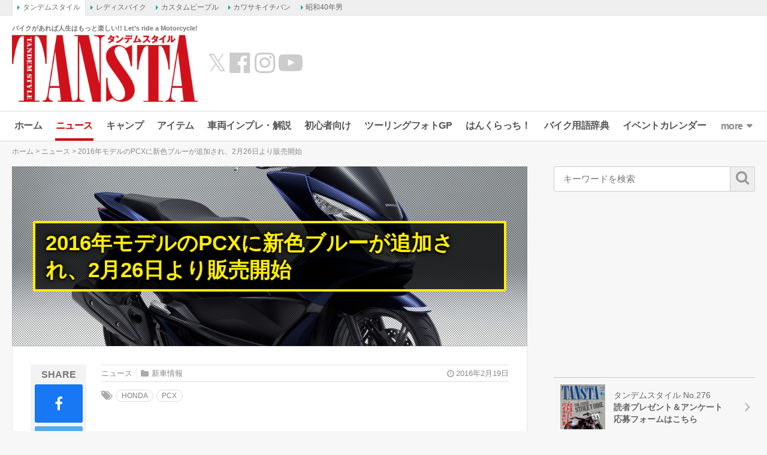

--- FILE ---
content_type: text/html; charset=UTF-8
request_url: https://www.tandem-style.com/news/18204/
body_size: 21563
content:
<!DOCTYPE html>
<html lang="ja" prefix="og: http://ogp.me/ns# fb: http://ogp.me/ns/fb# article: http://ogp.me/ns/article#">
<head>
<meta charset="UTF-8">
<meta content="IE=edge" http-equiv="X-UA-Compatible">
<meta name="viewport" content="width=device-width,initial-scale=1.0,minimum-scale=1.0,maximum-scale=1.0,user-scalable=no">
<meta name="keywords" content="バイク,バイク雑誌,初心者,雑誌,オートバイ,BIKE,自動二輪,タンデム,旅行,ツーリング,YAMAHA,KAWASAKI,HONDA,SUZUKI,ヤマハ,カワサキ,ホンダ,スズキ,スクーター,webタンデム" />
<meta name="author" content="ヒラオ">
<link rel="profile" href="http://gmpg.org/xfn/11">
<link rel="pingback" href="https://www.tandem-style.com/xmlrpc.php">
<title>2016年モデルのPCXに新色ブルーが追加され、2月26日より販売開始 - バイクニュース - タンデムスタイル</title>
<meta name='robots' content='index, follow, max-image-preview:large, max-snippet:-1, max-video-preview:-1' />

	<!-- This site is optimized with the Yoast SEO plugin v22.1 - https://yoast.com/wordpress/plugins/seo/ -->
	<meta name="description" content="2016年モデルのPCXに新色となるブルーが追加された。既存色のレッドが廃止され、ブルー・ホワイト・シルバー・ブラックの計4色での展開だ。" />
	<link rel="canonical" href="https://www.tandem-style.com/news/18204/" />
	<script type="application/ld+json" class="yoast-schema-graph">{"@context":"https://schema.org","@graph":[{"@type":"WebPage","@id":"https://www.tandem-style.com/news/18204/","url":"https://www.tandem-style.com/news/18204/","name":"2016年モデルのPCXに新色ブルーが追加され、2月26日より販売開始 - バイクニュース - タンデムスタイル","isPartOf":{"@id":"https://www.tandem-style.com/#website"},"primaryImageOfPage":{"@id":"https://www.tandem-style.com/news/18204/#primaryimage"},"image":{"@id":"https://www.tandem-style.com/news/18204/#primaryimage"},"thumbnailUrl":"https://www.tandem-style.com/wp-content/uploads/2016/02/2016_honda_pcx125_dark-blue.jpg","datePublished":"2016-02-19T03:03:30+00:00","dateModified":"2018-03-20T08:43:32+00:00","description":"2016年モデルのPCXに新色となるブルーが追加された。既存色のレッドが廃止され、ブルー・ホワイト・シルバー・ブラックの計4色での展開だ。","breadcrumb":{"@id":"https://www.tandem-style.com/news/18204/#breadcrumb"},"inLanguage":"ja","potentialAction":[{"@type":"ReadAction","target":["https://www.tandem-style.com/news/18204/"]}]},{"@type":"ImageObject","inLanguage":"ja","@id":"https://www.tandem-style.com/news/18204/#primaryimage","url":"https://www.tandem-style.com/wp-content/uploads/2016/02/2016_honda_pcx125_dark-blue.jpg","contentUrl":"https://www.tandem-style.com/wp-content/uploads/2016/02/2016_honda_pcx125_dark-blue.jpg","width":2000,"height":1333,"caption":"パールダークアッシュブルー"},{"@type":"BreadcrumbList","@id":"https://www.tandem-style.com/news/18204/#breadcrumb","itemListElement":[{"@type":"ListItem","position":1,"name":"ホーム","item":"https://www.tandem-style.com/"},{"@type":"ListItem","position":2,"name":"ニュース","item":"https://www.tandem-style.com/news/"},{"@type":"ListItem","position":3,"name":"2016年モデルのPCXに新色ブルーが追加され、2月26日より販売開始"}]},{"@type":"WebSite","@id":"https://www.tandem-style.com/#website","url":"https://www.tandem-style.com/","name":"タンデムスタイル","description":"バイクがあれば人生はもっと楽しい!! Let’s ride a Motorcycle!","publisher":{"@id":"https://www.tandem-style.com/#organization"},"potentialAction":[{"@type":"SearchAction","target":{"@type":"EntryPoint","urlTemplate":"https://www.tandem-style.com/?s={search_term_string}"},"query-input":"required name=search_term_string"}],"inLanguage":"ja"},{"@type":"Organization","@id":"https://www.tandem-style.com/#organization","name":"株式会社クレタ","url":"https://www.tandem-style.com/","logo":{"@type":"ImageObject","inLanguage":"ja","@id":"https://www.tandem-style.com/#/schema/logo/image/","url":"https://www.tandem-style.com/wp-content/uploads/2017/12/crete_logo.png","contentUrl":"https://www.tandem-style.com/wp-content/uploads/2017/12/crete_logo.png","width":512,"height":512,"caption":"株式会社クレタ"},"image":{"@id":"https://www.tandem-style.com/#/schema/logo/image/"}}]}</script>
	<!-- / Yoast SEO plugin. -->


<link rel='dns-prefetch' href='//www.tandem-style.com' />
<link rel='dns-prefetch' href='//cdnjs.cloudflare.com' />
<link rel='dns-prefetch' href='//www.googletagmanager.com' />
<link rel='dns-prefetch' href='//pagead2.googlesyndication.com' />
<script type="text/javascript">
/* <![CDATA[ */
window._wpemojiSettings = {"baseUrl":"https:\/\/s.w.org\/images\/core\/emoji\/14.0.0\/72x72\/","ext":".png","svgUrl":"https:\/\/s.w.org\/images\/core\/emoji\/14.0.0\/svg\/","svgExt":".svg","source":{"concatemoji":"https:\/\/www.tandem-style.com\/wp-includes\/js\/wp-emoji-release.min.js?ver=6.4.7"}};
/*! This file is auto-generated */
!function(i,n){var o,s,e;function c(e){try{var t={supportTests:e,timestamp:(new Date).valueOf()};sessionStorage.setItem(o,JSON.stringify(t))}catch(e){}}function p(e,t,n){e.clearRect(0,0,e.canvas.width,e.canvas.height),e.fillText(t,0,0);var t=new Uint32Array(e.getImageData(0,0,e.canvas.width,e.canvas.height).data),r=(e.clearRect(0,0,e.canvas.width,e.canvas.height),e.fillText(n,0,0),new Uint32Array(e.getImageData(0,0,e.canvas.width,e.canvas.height).data));return t.every(function(e,t){return e===r[t]})}function u(e,t,n){switch(t){case"flag":return n(e,"\ud83c\udff3\ufe0f\u200d\u26a7\ufe0f","\ud83c\udff3\ufe0f\u200b\u26a7\ufe0f")?!1:!n(e,"\ud83c\uddfa\ud83c\uddf3","\ud83c\uddfa\u200b\ud83c\uddf3")&&!n(e,"\ud83c\udff4\udb40\udc67\udb40\udc62\udb40\udc65\udb40\udc6e\udb40\udc67\udb40\udc7f","\ud83c\udff4\u200b\udb40\udc67\u200b\udb40\udc62\u200b\udb40\udc65\u200b\udb40\udc6e\u200b\udb40\udc67\u200b\udb40\udc7f");case"emoji":return!n(e,"\ud83e\udef1\ud83c\udffb\u200d\ud83e\udef2\ud83c\udfff","\ud83e\udef1\ud83c\udffb\u200b\ud83e\udef2\ud83c\udfff")}return!1}function f(e,t,n){var r="undefined"!=typeof WorkerGlobalScope&&self instanceof WorkerGlobalScope?new OffscreenCanvas(300,150):i.createElement("canvas"),a=r.getContext("2d",{willReadFrequently:!0}),o=(a.textBaseline="top",a.font="600 32px Arial",{});return e.forEach(function(e){o[e]=t(a,e,n)}),o}function t(e){var t=i.createElement("script");t.src=e,t.defer=!0,i.head.appendChild(t)}"undefined"!=typeof Promise&&(o="wpEmojiSettingsSupports",s=["flag","emoji"],n.supports={everything:!0,everythingExceptFlag:!0},e=new Promise(function(e){i.addEventListener("DOMContentLoaded",e,{once:!0})}),new Promise(function(t){var n=function(){try{var e=JSON.parse(sessionStorage.getItem(o));if("object"==typeof e&&"number"==typeof e.timestamp&&(new Date).valueOf()<e.timestamp+604800&&"object"==typeof e.supportTests)return e.supportTests}catch(e){}return null}();if(!n){if("undefined"!=typeof Worker&&"undefined"!=typeof OffscreenCanvas&&"undefined"!=typeof URL&&URL.createObjectURL&&"undefined"!=typeof Blob)try{var e="postMessage("+f.toString()+"("+[JSON.stringify(s),u.toString(),p.toString()].join(",")+"));",r=new Blob([e],{type:"text/javascript"}),a=new Worker(URL.createObjectURL(r),{name:"wpTestEmojiSupports"});return void(a.onmessage=function(e){c(n=e.data),a.terminate(),t(n)})}catch(e){}c(n=f(s,u,p))}t(n)}).then(function(e){for(var t in e)n.supports[t]=e[t],n.supports.everything=n.supports.everything&&n.supports[t],"flag"!==t&&(n.supports.everythingExceptFlag=n.supports.everythingExceptFlag&&n.supports[t]);n.supports.everythingExceptFlag=n.supports.everythingExceptFlag&&!n.supports.flag,n.DOMReady=!1,n.readyCallback=function(){n.DOMReady=!0}}).then(function(){return e}).then(function(){var e;n.supports.everything||(n.readyCallback(),(e=n.source||{}).concatemoji?t(e.concatemoji):e.wpemoji&&e.twemoji&&(t(e.twemoji),t(e.wpemoji)))}))}((window,document),window._wpemojiSettings);
/* ]]> */
</script>
<style id='wp-emoji-styles-inline-css' type='text/css'>

	img.wp-smiley, img.emoji {
		display: inline !important;
		border: none !important;
		box-shadow: none !important;
		height: 1em !important;
		width: 1em !important;
		margin: 0 0.07em !important;
		vertical-align: -0.1em !important;
		background: none !important;
		padding: 0 !important;
	}
</style>
<link rel='stylesheet' id='wp-block-library-css' href='https://www.tandem-style.com/wp-includes/css/dist/block-library/style.min.css?ver=6.4.7' type='text/css' media='all' />
<style id='classic-theme-styles-inline-css' type='text/css'>
/*! This file is auto-generated */
.wp-block-button__link{color:#fff;background-color:#32373c;border-radius:9999px;box-shadow:none;text-decoration:none;padding:calc(.667em + 2px) calc(1.333em + 2px);font-size:1.125em}.wp-block-file__button{background:#32373c;color:#fff;text-decoration:none}
</style>
<style id='global-styles-inline-css' type='text/css'>
body{--wp--preset--color--black: #000000;--wp--preset--color--cyan-bluish-gray: #abb8c3;--wp--preset--color--white: #ffffff;--wp--preset--color--pale-pink: #f78da7;--wp--preset--color--vivid-red: #cf2e2e;--wp--preset--color--luminous-vivid-orange: #ff6900;--wp--preset--color--luminous-vivid-amber: #fcb900;--wp--preset--color--light-green-cyan: #7bdcb5;--wp--preset--color--vivid-green-cyan: #00d084;--wp--preset--color--pale-cyan-blue: #8ed1fc;--wp--preset--color--vivid-cyan-blue: #0693e3;--wp--preset--color--vivid-purple: #9b51e0;--wp--preset--gradient--vivid-cyan-blue-to-vivid-purple: linear-gradient(135deg,rgba(6,147,227,1) 0%,rgb(155,81,224) 100%);--wp--preset--gradient--light-green-cyan-to-vivid-green-cyan: linear-gradient(135deg,rgb(122,220,180) 0%,rgb(0,208,130) 100%);--wp--preset--gradient--luminous-vivid-amber-to-luminous-vivid-orange: linear-gradient(135deg,rgba(252,185,0,1) 0%,rgba(255,105,0,1) 100%);--wp--preset--gradient--luminous-vivid-orange-to-vivid-red: linear-gradient(135deg,rgba(255,105,0,1) 0%,rgb(207,46,46) 100%);--wp--preset--gradient--very-light-gray-to-cyan-bluish-gray: linear-gradient(135deg,rgb(238,238,238) 0%,rgb(169,184,195) 100%);--wp--preset--gradient--cool-to-warm-spectrum: linear-gradient(135deg,rgb(74,234,220) 0%,rgb(151,120,209) 20%,rgb(207,42,186) 40%,rgb(238,44,130) 60%,rgb(251,105,98) 80%,rgb(254,248,76) 100%);--wp--preset--gradient--blush-light-purple: linear-gradient(135deg,rgb(255,206,236) 0%,rgb(152,150,240) 100%);--wp--preset--gradient--blush-bordeaux: linear-gradient(135deg,rgb(254,205,165) 0%,rgb(254,45,45) 50%,rgb(107,0,62) 100%);--wp--preset--gradient--luminous-dusk: linear-gradient(135deg,rgb(255,203,112) 0%,rgb(199,81,192) 50%,rgb(65,88,208) 100%);--wp--preset--gradient--pale-ocean: linear-gradient(135deg,rgb(255,245,203) 0%,rgb(182,227,212) 50%,rgb(51,167,181) 100%);--wp--preset--gradient--electric-grass: linear-gradient(135deg,rgb(202,248,128) 0%,rgb(113,206,126) 100%);--wp--preset--gradient--midnight: linear-gradient(135deg,rgb(2,3,129) 0%,rgb(40,116,252) 100%);--wp--preset--font-size--small: 13px;--wp--preset--font-size--medium: 20px;--wp--preset--font-size--large: 36px;--wp--preset--font-size--x-large: 42px;--wp--preset--spacing--20: 0.44rem;--wp--preset--spacing--30: 0.67rem;--wp--preset--spacing--40: 1rem;--wp--preset--spacing--50: 1.5rem;--wp--preset--spacing--60: 2.25rem;--wp--preset--spacing--70: 3.38rem;--wp--preset--spacing--80: 5.06rem;--wp--preset--shadow--natural: 6px 6px 9px rgba(0, 0, 0, 0.2);--wp--preset--shadow--deep: 12px 12px 50px rgba(0, 0, 0, 0.4);--wp--preset--shadow--sharp: 6px 6px 0px rgba(0, 0, 0, 0.2);--wp--preset--shadow--outlined: 6px 6px 0px -3px rgba(255, 255, 255, 1), 6px 6px rgba(0, 0, 0, 1);--wp--preset--shadow--crisp: 6px 6px 0px rgba(0, 0, 0, 1);}:where(.is-layout-flex){gap: 0.5em;}:where(.is-layout-grid){gap: 0.5em;}body .is-layout-flow > .alignleft{float: left;margin-inline-start: 0;margin-inline-end: 2em;}body .is-layout-flow > .alignright{float: right;margin-inline-start: 2em;margin-inline-end: 0;}body .is-layout-flow > .aligncenter{margin-left: auto !important;margin-right: auto !important;}body .is-layout-constrained > .alignleft{float: left;margin-inline-start: 0;margin-inline-end: 2em;}body .is-layout-constrained > .alignright{float: right;margin-inline-start: 2em;margin-inline-end: 0;}body .is-layout-constrained > .aligncenter{margin-left: auto !important;margin-right: auto !important;}body .is-layout-constrained > :where(:not(.alignleft):not(.alignright):not(.alignfull)){max-width: var(--wp--style--global--content-size);margin-left: auto !important;margin-right: auto !important;}body .is-layout-constrained > .alignwide{max-width: var(--wp--style--global--wide-size);}body .is-layout-flex{display: flex;}body .is-layout-flex{flex-wrap: wrap;align-items: center;}body .is-layout-flex > *{margin: 0;}body .is-layout-grid{display: grid;}body .is-layout-grid > *{margin: 0;}:where(.wp-block-columns.is-layout-flex){gap: 2em;}:where(.wp-block-columns.is-layout-grid){gap: 2em;}:where(.wp-block-post-template.is-layout-flex){gap: 1.25em;}:where(.wp-block-post-template.is-layout-grid){gap: 1.25em;}.has-black-color{color: var(--wp--preset--color--black) !important;}.has-cyan-bluish-gray-color{color: var(--wp--preset--color--cyan-bluish-gray) !important;}.has-white-color{color: var(--wp--preset--color--white) !important;}.has-pale-pink-color{color: var(--wp--preset--color--pale-pink) !important;}.has-vivid-red-color{color: var(--wp--preset--color--vivid-red) !important;}.has-luminous-vivid-orange-color{color: var(--wp--preset--color--luminous-vivid-orange) !important;}.has-luminous-vivid-amber-color{color: var(--wp--preset--color--luminous-vivid-amber) !important;}.has-light-green-cyan-color{color: var(--wp--preset--color--light-green-cyan) !important;}.has-vivid-green-cyan-color{color: var(--wp--preset--color--vivid-green-cyan) !important;}.has-pale-cyan-blue-color{color: var(--wp--preset--color--pale-cyan-blue) !important;}.has-vivid-cyan-blue-color{color: var(--wp--preset--color--vivid-cyan-blue) !important;}.has-vivid-purple-color{color: var(--wp--preset--color--vivid-purple) !important;}.has-black-background-color{background-color: var(--wp--preset--color--black) !important;}.has-cyan-bluish-gray-background-color{background-color: var(--wp--preset--color--cyan-bluish-gray) !important;}.has-white-background-color{background-color: var(--wp--preset--color--white) !important;}.has-pale-pink-background-color{background-color: var(--wp--preset--color--pale-pink) !important;}.has-vivid-red-background-color{background-color: var(--wp--preset--color--vivid-red) !important;}.has-luminous-vivid-orange-background-color{background-color: var(--wp--preset--color--luminous-vivid-orange) !important;}.has-luminous-vivid-amber-background-color{background-color: var(--wp--preset--color--luminous-vivid-amber) !important;}.has-light-green-cyan-background-color{background-color: var(--wp--preset--color--light-green-cyan) !important;}.has-vivid-green-cyan-background-color{background-color: var(--wp--preset--color--vivid-green-cyan) !important;}.has-pale-cyan-blue-background-color{background-color: var(--wp--preset--color--pale-cyan-blue) !important;}.has-vivid-cyan-blue-background-color{background-color: var(--wp--preset--color--vivid-cyan-blue) !important;}.has-vivid-purple-background-color{background-color: var(--wp--preset--color--vivid-purple) !important;}.has-black-border-color{border-color: var(--wp--preset--color--black) !important;}.has-cyan-bluish-gray-border-color{border-color: var(--wp--preset--color--cyan-bluish-gray) !important;}.has-white-border-color{border-color: var(--wp--preset--color--white) !important;}.has-pale-pink-border-color{border-color: var(--wp--preset--color--pale-pink) !important;}.has-vivid-red-border-color{border-color: var(--wp--preset--color--vivid-red) !important;}.has-luminous-vivid-orange-border-color{border-color: var(--wp--preset--color--luminous-vivid-orange) !important;}.has-luminous-vivid-amber-border-color{border-color: var(--wp--preset--color--luminous-vivid-amber) !important;}.has-light-green-cyan-border-color{border-color: var(--wp--preset--color--light-green-cyan) !important;}.has-vivid-green-cyan-border-color{border-color: var(--wp--preset--color--vivid-green-cyan) !important;}.has-pale-cyan-blue-border-color{border-color: var(--wp--preset--color--pale-cyan-blue) !important;}.has-vivid-cyan-blue-border-color{border-color: var(--wp--preset--color--vivid-cyan-blue) !important;}.has-vivid-purple-border-color{border-color: var(--wp--preset--color--vivid-purple) !important;}.has-vivid-cyan-blue-to-vivid-purple-gradient-background{background: var(--wp--preset--gradient--vivid-cyan-blue-to-vivid-purple) !important;}.has-light-green-cyan-to-vivid-green-cyan-gradient-background{background: var(--wp--preset--gradient--light-green-cyan-to-vivid-green-cyan) !important;}.has-luminous-vivid-amber-to-luminous-vivid-orange-gradient-background{background: var(--wp--preset--gradient--luminous-vivid-amber-to-luminous-vivid-orange) !important;}.has-luminous-vivid-orange-to-vivid-red-gradient-background{background: var(--wp--preset--gradient--luminous-vivid-orange-to-vivid-red) !important;}.has-very-light-gray-to-cyan-bluish-gray-gradient-background{background: var(--wp--preset--gradient--very-light-gray-to-cyan-bluish-gray) !important;}.has-cool-to-warm-spectrum-gradient-background{background: var(--wp--preset--gradient--cool-to-warm-spectrum) !important;}.has-blush-light-purple-gradient-background{background: var(--wp--preset--gradient--blush-light-purple) !important;}.has-blush-bordeaux-gradient-background{background: var(--wp--preset--gradient--blush-bordeaux) !important;}.has-luminous-dusk-gradient-background{background: var(--wp--preset--gradient--luminous-dusk) !important;}.has-pale-ocean-gradient-background{background: var(--wp--preset--gradient--pale-ocean) !important;}.has-electric-grass-gradient-background{background: var(--wp--preset--gradient--electric-grass) !important;}.has-midnight-gradient-background{background: var(--wp--preset--gradient--midnight) !important;}.has-small-font-size{font-size: var(--wp--preset--font-size--small) !important;}.has-medium-font-size{font-size: var(--wp--preset--font-size--medium) !important;}.has-large-font-size{font-size: var(--wp--preset--font-size--large) !important;}.has-x-large-font-size{font-size: var(--wp--preset--font-size--x-large) !important;}
.wp-block-navigation a:where(:not(.wp-element-button)){color: inherit;}
:where(.wp-block-post-template.is-layout-flex){gap: 1.25em;}:where(.wp-block-post-template.is-layout-grid){gap: 1.25em;}
:where(.wp-block-columns.is-layout-flex){gap: 2em;}:where(.wp-block-columns.is-layout-grid){gap: 2em;}
.wp-block-pullquote{font-size: 1.5em;line-height: 1.6;}
</style>
<link rel='stylesheet' id='jquery-fancybox-css' href='https://www.tandem-style.com/wp-content/plugins/wp-fancybox-3/assets/css/jquery.fancybox.min.css?ver=1.0.12' type='text/css' media='screen' />
<link rel='stylesheet' id='open-sans-800-css' href='https://fonts.googleapis.com/css2?family=Open+Sans%3Awght%40800&#038;display=swap&#038;ver=6.4.7' type='text/css' media='all' />
<link rel='stylesheet' id='oswald-css' href='https://fonts.googleapis.com/css2?family=Oswald%3Awght%40300%3B400%3B600&#038;display=swap&#038;ver=6.4.7' type='text/css' media='all' />
<link rel='stylesheet' id='roboto-condensed-css' href='https://fonts.googleapis.com/css2?family=Roboto+Condensed%3Awght%40400%3B700&#038;display=swap&#038;ver=6.4.7' type='text/css' media='all' />
<link rel='stylesheet' id='roboto-css' href='https://fonts.googleapis.com/css2?family=Roboto%3Awght%40400%3B700&#038;display=swap&#038;ver=6.4.7' type='text/css' media='all' />
<link rel='stylesheet' id='font-awesome-css' href='//maxcdn.bootstrapcdn.com/font-awesome/4.7.0/css/font-awesome.min.css?ver=4.7.0' type='text/css' media='all' />
<link rel='stylesheet' id='animate-css' href='//cdnjs.cloudflare.com/ajax/libs/animate.css/3.7.2/animate.min.css?ver=3.7.2' type='text/css' media='screen' />
<link rel='stylesheet' id='tippy-css' href='https://www.tandem-style.com/wp-content/themes/tandemstyle/includes/css/tippy.css?ver=2.0.9' type='text/css' media='all' />
<link rel='stylesheet' id='bootstrap-grid-css' href='https://www.tandem-style.com/wp-content/themes/tandemstyle/includes/css/bootstrap-grid.css?ver=4.1.3-20210121' type='text/css' media='all' />
<link rel='stylesheet' id='select2-css' href='https://cdnjs.cloudflare.com/ajax/libs/select2/4.0.5/css/select2.min.css?ver=4.0.5' type='text/css' media='all' />
<link rel='stylesheet' id='tandemstyle-css' href='https://www.tandem-style.com/wp-content/themes/tandemstyle/includes/css/tandemstyle.css?ver=1701837720' type='text/css' media='all' />
<link rel='stylesheet' id='bxslider-css' href='https://www.tandem-style.com/wp-content/themes/tandemstyle/includes/css/jquery.bxslider.css?ver=4.2.5' type='text/css' media='all' />
<link rel='stylesheet' id='swiper-css' href='https://www.tandem-style.com/wp-content/themes/tandemstyle/includes/css/swiper.css?ver=4.2.0' type='text/css' media='all' />
<script type="text/javascript" src="https://www.tandem-style.com/wp-includes/js/jquery/jquery.min.js?ver=3.7.1" id="jquery-core-js"></script>
<script type="text/javascript" src="https://www.tandem-style.com/wp-includes/js/jquery/jquery-migrate.min.js?ver=3.4.1" id="jquery-migrate-js"></script>
<script type="text/javascript" src="https://www.tandem-style.com/wp-content/themes/tandemstyle/includes/js/jquery.easing.1.3.min.js?ver=1.3" id="jquery-easing-js"></script>

<!-- Google アナリティクス スニペット (Site Kit が追加) -->
<script type="text/javascript" src="https://www.googletagmanager.com/gtag/js?id=G-PSH04TBYN3" id="google_gtagjs-js" async></script>
<script type="text/javascript" id="google_gtagjs-js-after">
/* <![CDATA[ */
window.dataLayer = window.dataLayer || [];function gtag(){dataLayer.push(arguments);}
gtag('set', 'linker', {"domains":["www.tandem-style.com"]} );
gtag("js", new Date());
gtag("set", "developer_id.dZTNiMT", true);
gtag("config", "G-PSH04TBYN3");
/* ]]> */
</script>

<!-- (ここまで) Google アナリティクス スニペット (Site Kit が追加) -->
<link rel="https://api.w.org/" href="https://www.tandem-style.com/wp-json/" /><link rel="alternate" type="application/json+oembed" href="https://www.tandem-style.com/wp-json/oembed/1.0/embed?url=https%3A%2F%2Fwww.tandem-style.com%2Fnews%2F18204%2F" />
<link rel="alternate" type="text/xml+oembed" href="https://www.tandem-style.com/wp-json/oembed/1.0/embed?url=https%3A%2F%2Fwww.tandem-style.com%2Fnews%2F18204%2F&#038;format=xml" />
<meta name="generator" content="Site Kit by Google 1.120.0" /><meta name="twitter:card" content="summary_large_image">
<meta name="twitter:site" content="@tandemstyle">
<meta name="twitter:creator" content="@tandemstyle">
<meta name="twitter:title" content="2016年モデルのPCXに新色ブルーが追加され、2月26日より販売開始 - バイクニュース - タンデムスタイル">
<meta name="twitter:description" content="2016年モデルのPCXに新色となるブルーが追加された。既存色のレッドが廃止され、ブルー・ホワイト・シルバー・ブラックの計4色での展開だ。">
<meta property="fb:app_id" content="248318282238294" />
<meta property="og:locale" content="ja_JP" />
<meta property="og:title" content="2016年モデルのPCXに新色ブルーが追加され、2月26日より販売開始 - バイクニュース - タンデムスタイル" />
<meta property="og:site_name" content="タンデムスタイル" />
<meta property="og:type" content="article" />
<meta property="og:url" content="http://www.tandem-style.com/news/18204/" />
<meta property="og:description" content="2016年モデルのPCXに新色となるブルーが追加された。既存色のレッドが廃止され、ブルー・ホワイト・シルバー・ブラックの計4色での展開だ。" />
<meta property="og:image" content="https://www.tandem-style.com/wp-content/uploads/2016/02/2016_honda_pcx125_dark-blue.jpg" />
<meta name="twitter:image:src" content="https://www.tandem-style.com/wp-content/uploads/2016/02/2016_honda_pcx125_dark-blue.jpg">
<meta property="og:image" content="https://www.tandem-style.com/wp-content/uploads/2016/02/2016_honda_pcx125_dark-blue_7-3.jpg" />
<meta property="og:image" content="https://www.tandem-style.com/wp-content/uploads/2016/01/2014_honda_pcx_white.jpg" />
<meta property="og:image" content="https://www.tandem-style.com/wp-content/uploads/2016/01/2014_honda_pcx150_black.jpg" />
<meta property="og:image" content="https://www.tandem-style.com/wp-content/uploads/2016/01/2015_honda_pcx_silver.jpg" />

<!-- Google AdSense meta tags added by Site Kit -->
<meta name="google-adsense-platform-account" content="ca-host-pub-2644536267352236">
<meta name="google-adsense-platform-domain" content="sitekit.withgoogle.com">
<!-- End Google AdSense meta tags added by Site Kit -->
<link rel="shortcut icon" type="image/x-icon" href="https://www.tandem-style.com/wp-content/uploads/2016/06/favicon.ico" />

<!-- Google AdSense スニペット (Site Kit が追加) -->
<script type="text/javascript" async="async" src="https://pagead2.googlesyndication.com/pagead/js/adsbygoogle.js?client=ca-pub-0634573531251113&amp;host=ca-host-pub-2644536267352236" crossorigin="anonymous"></script>

<!-- (ここまで) Google AdSense スニペット (Site Kit が追加) -->

<!-- Google タグ マネージャー スニペット (Site Kit が追加) -->
<script type="text/javascript">
/* <![CDATA[ */

			( function( w, d, s, l, i ) {
				w[l] = w[l] || [];
				w[l].push( {'gtm.start': new Date().getTime(), event: 'gtm.js'} );
				var f = d.getElementsByTagName( s )[0],
					j = d.createElement( s ), dl = l != 'dataLayer' ? '&l=' + l : '';
				j.async = true;
				j.src = 'https://www.googletagmanager.com/gtm.js?id=' + i + dl;
				f.parentNode.insertBefore( j, f );
			} )( window, document, 'script', 'dataLayer', 'GTM-MLCXKW4' );
			
/* ]]> */
</script>

<!-- (ここまで) Google タグ マネージャー スニペット (Site Kit が追加) -->
<link rel="icon" href="https://www.tandem-style.com/wp-content/uploads/2025/08/cropped-ts_favicon-32x32.png" sizes="32x32" />
<link rel="icon" href="https://www.tandem-style.com/wp-content/uploads/2025/08/cropped-ts_favicon-192x192.png" sizes="192x192" />
<link rel="apple-touch-icon" href="https://www.tandem-style.com/wp-content/uploads/2025/08/cropped-ts_favicon-180x180.png" />
<meta name="msapplication-TileImage" content="https://www.tandem-style.com/wp-content/uploads/2025/08/cropped-ts_favicon-270x270.png" />
<!-- ## NXS/OG ## --><!-- ## NXSOGTAGS ## --><!-- ## NXS/OG ## -->

<script async src="https://securepubads.g.doubleclick.net/tag/js/gpt.js"></script>
<script>
	var googletag = googletag || {};
	googletag.cmd = googletag.cmd || [];

	var pbjs = pbjs || {};
	pbjs.que = pbjs.que || [];
	var failSafeTimeout = 2500;

	var path_value = location.pathname.substr(0, 40);
	var ref_value = document.referrer ? document.referrer.split("/")[2] : 'null';
	googletag.cmd.push(function() {
		googletag.defineSlot('/22866471557/TS/TS_PCALOT', [[1, 1], [468, 60], 'fluid'], 'TS/TS_PCALOT').addService(googletag.pubads());
		googletag.defineSlot('/22866471557/TS/TS_PCALOT2', [[1, 1], [300, 250], [300, 600], 'fluid'], 'TS/TS_PCALOT2').addService(googletag.pubads());
		googletag.defineSlot('/22866471557/TS/TS_PCALTP', [[1, 1], [300, 250], [336, 280], [680, 280], 'fluid'], 'TS/TS_PCALTP').addService(googletag.pubads());
		googletag.defineSlot('/22866471557/TS/TS_PCALMD', [[1, 1], [300, 250], [336, 280], [680, 280], 'fluid'], 'TS/TS_PCALMD').addService(googletag.pubads());
		googletag.defineSlot('/22866471557/TS/TS_PCALBM', [[1, 1], [300, 250], [336, 280], [680, 280], 'fluid'], 'TS/TS_PCALBM').addService(googletag.pubads());
		googletag.pubads().enableSingleRequest();
		googletag.pubads().setTargeting('URLs', path_value);
		googletag.pubads().disableInitialLoad();
		googletag.enableServices();

		function callAdserver() {
			if (pbjs.adserverCalled) return;
			pbjs.adserverCalled = true;
			googletag.pubads().refresh();
		}

		pbjs.que.push(function() {
			pbjs.rp.requestBids({
				callback: callAdserver
			});
		});

		setTimeout(function() {
				callAdserver();
		}, failSafeTimeout);
	});
</script>

<script type="text/javascript" src="//mlb.valuecommerce.com/mylinkbox.js" async></script>

</head>
<body class="news-template news-template-single-wide-template news-template-single-wide-template-php single single-news postid-18204">


<!-- Google Tag Manager (noscript) -->
<noscript><iframe src="https://www.googletagmanager.com/ns.html?id=GTM-MLCXKW4"
height="0" width="0" style="display:none;visibility:hidden"></iframe></noscript>
<!-- End Google Tag Manager (noscript) -->

<div id="fb-root"></div>
<script>(function(d, s, id) {
  var js, fjs = d.getElementsByTagName(s)[0];
  if (d.getElementById(id)) return;
  js = d.createElement(s); js.id = id;
  js.src = "//connect.facebook.net/ja_JP/sdk.js#xfbml=1&version=v2.9&appId=248318282238294";
  fjs.parentNode.insertBefore(js, fjs);
}(document, 'script', 'facebook-jssdk'));</script>

<aside class="crete-bar">
	<div class="crete-bar-body">
		<div class="menu menu-website">
			<p class="menu-title">姉妹サイト</p>
			<div class="child-menu">
				<ul>
					<li><a class="current" href="https://www.tandem-style.com/" target="_blank">タンデムスタイル</a></li>
					<li><a href="https://www.l-bike.com/" target="_blank">レディスバイク</a></li>
					<li><a href="https://www.custom-people.jp/" target="_blank">カスタムピープル</a></li>
					<li><a href="https://www.kawasaki1ban.com/" target="_blank">カワサキイチバン</a></li>
					<li><a href="https://www.s40otoko.com/" target="_blank">昭和40年男</a></li>
				</ul>
			</div>
		</div>
	</div>
</aside>

<div id="wrapper" class="wrapper">
	<div class="header-wrapper">
	<header id="header" class="header">
		<div class="header-left">
			<div class="header-logo">
				<p class="description">バイクがあれば人生はもっと楽しい!! Let’s ride a Motorcycle!</p>
				<h2 class="logo">
					<a href="https://www.tandem-style.com" title="タンデムスタイル"><img src="https://www.tandem-style.com/wp-content/themes/tandemstyle/images/tansta-logo.png" alt="タンデムスタイル" title="タンデムスタイル" /></a>
				</h2>
			</div>
			<ul class="header-link">
				<li><a class="twitter" href="https://x.com/tandemstyle" target="_blank">&#x1D54F;</a></li>
				<li><a class="facebook" href="https://www.facebook.com/tandemstyle.heri/" target="_blank"><i class="fa fa-fw fa-facebook-official"></i></a></li>
				<li><a class="twitter" href="https://www.instagram.com/tansta_motogram/" target="_blank"><i class="fa fa-instagram"></i></a></li>
				<li><a class="youtube" href="https://www.youtube.com/channel/UCrcKIVoda8rYQ0fz4QLxUgw" target="_blank"><i class="fa fa-fw fa-youtube-play"></i></a></li>
			</ul>
		</div>

			<div id="head_banner" class="header-right col">
		<!-- /22866471557/TS/TS_PCALOT -->
		<div id='TS/TS_PCALOT' style='min-width: 468px; min-height: 60px;'>
			<script>
				googletag.cmd.push(function() { googletag.display('TS/TS_PCALOT'); });
			</script>
		</div>
	</div>

	</header>

	<div id="menu" class="swiper-menu">
		<ul id="main_menu" class="main_menu swiper-wrapper"><li id="menu-item-8" class="home menu-item menu-item-type-custom menu-item-object-custom menu-item-home swiper-slide menu-item-8"><a title="ホーム" href="https://www.tandem-style.com/">ホーム</a></li>
<li id="menu-item-5818" class="news menu-item menu-item-type-custom menu-item-object-custom swiper-slide menu-item-5818 current-menu-item"><a href="https://www.tandem-style.com/news/">ニュース</a></li>
<li id="menu-item-96135" class="menu-item menu-item-type-custom menu-item-object-custom swiper-slide menu-item-96135"><a href="https://www.tandem-style.com/tag/camp">キャンプ</a></li>
<li id="menu-item-53302" class="item menu-item menu-item-type-custom menu-item-object-custom swiper-slide menu-item-53302"><a href="https://www.tandem-style.com/item/">アイテム</a></li>
<li id="menu-item-10" class="bike menu-item menu-item-type-custom menu-item-object-custom swiper-slide menu-item-10"><a title="車両インプレ・解説" href="https://www.tandem-style.com/bike/">車両インプレ・解説</a></li>
<li id="menu-item-36412" class="beginner menu-item menu-item-type-custom menu-item-object-custom swiper-slide menu-item-36412"><a title="初心者向け" href="https://www.tandem-style.com/beginner/">初心者向け</a></li>
<li id="menu-item-6931" class="photo_gp menu-item menu-item-type-custom menu-item-object-custom swiper-slide menu-item-6931"><a href="https://www.tandem-style.com/photo_gp/">ツーリングフォトGP</a></li>
<li id="menu-item-46702" class="hanclutch menu-item menu-item-type-custom menu-item-object-custom swiper-slide menu-item-46702"><a href="https://www.tandem-style.com/hanclutch/">はんくらっち！</a></li>
<li id="menu-item-9840" class="words menu-item menu-item-type-custom menu-item-object-custom swiper-slide menu-item-9840"><a href="https://www.tandem-style.com/words/">バイク用語辞典</a></li>
<li id="menu-item-5890" class="menu-item menu-item-type-custom menu-item-object-custom swiper-slide menu-item-5890"><a href="https://www.tandem-style.com/event_calendar/">イベントカレンダー</a></li>
<li id="menu-item-96134" class="parent-blank menu-item menu-item-type-custom menu-item-object-custom menu-item-has-children swiper-slide menu-item-96134"><a href="#">more</a>
<ul class="sub-menu">
	<li id="menu-item-13" class="information menu-item menu-item-type-custom menu-item-object-custom swiper-slide menu-item-13"><a title="お知らせ" href="https://www.tandem-style.com/information/">お知らせ</a></li>
	<li id="menu-item-42448" class="foothold menu-item menu-item-type-custom menu-item-object-custom swiper-slide menu-item-42448"><a title="足つき" href="https://www.tandem-style.com/foothold/">足つき</a></li>
	<li id="menu-item-9" class="column menu-item menu-item-type-custom menu-item-object-custom swiper-slide menu-item-9"><a title="コラム" href="https://www.tandem-style.com/column/">コラム</a></li>
</ul>
</li>
</ul>
		<div class="swiper-scrollbar"></div>
	</div>

	</div>


	<p class="breadcrumbs_list"><a href="https://www.tandem-style.com" title="ホーム">ホーム</a> &gt; <a href="https://www.tandem-style.com/news/" title="ニュース">ニュース</a> &gt; 2016年モデルのPCXに新色ブルーが追加され、2月26日より販売開始</p>


	<div class="content-container">
		<div class="content-primary">

			<div class="content-header" style="background-image: url('https://www.tandem-style.com/wp-content/uploads/2016/02/2016_honda_pcx125_dark-blue.jpg')">
				<h1 class="content-title">
					<span>2016年モデルのPCXに新色ブルーが追加され、2月26日より販売開始</span>
				</h1>
			</div>
			<div class="content-primary_inner">

			<div class="content-primary_inner_main">

			<div class="cont news">


				<div class="entry">
					<div class="entry_meta">
						<div class="meta meta_post_type"><a href="https://www.tandem-style.com/news/" title="ニュース">ニュース</a></div>

						<div class="meta meta_category"><a href="https://www.tandem-style.com/news/category/new-model/" rel="tag">新車情報</a></div>
						<div class="meta_right">
							<div class="meta meta_date">2016年2月19日</div>
						</div>
					</div>					<div class="tags_wrapper">
						<div class="tags"><a href="https://www.tandem-style.com/tag/honda/" rel="tag">HONDA</a><a href="https://www.tandem-style.com/tag/pcx/" rel="tag">PCX</a></div>					</div>
	<div class="ts-pc-ad-row-wide">
		<!-- /22866471557/TS/TS_PCALTP -->
		<div id='TS/TS_PCALTP' style='min-width: 300px; min-height: 250px;'>
			<script>
				googletag.cmd.push(function() { googletag.display('TS/TS_PCALTP'); });
			</script>
		</div>
	</div>






					<div id='gallery-3' class='gallery galleryid-18204 gallery-columns-1 gallery-size-large_wide '><figure class='gallery-item'>
			<div class='gallery-icon landscape'>
				<a  data-caption="パールダークアッシュブルー" href='https://www.tandem-style.com/wp-content/uploads/2016/02/2016_honda_pcx125_dark-blue_7-3.jpg' rel="lightbox[18204]"><img loading="lazy" decoding="async" width="680" height="608" src="https://www.tandem-style.com/wp-content/uploads/2016/02/2016_honda_pcx125_dark-blue_7-3-680x608.jpg" class="attachment-large_wide size-large_wide" alt="" aria-describedby="gallery-3-18208" srcset="https://www.tandem-style.com/wp-content/uploads/2016/02/2016_honda_pcx125_dark-blue_7-3-680x608.jpg 680w, https://www.tandem-style.com/wp-content/uploads/2016/02/2016_honda_pcx125_dark-blue_7-3-210x188.jpg 210w, https://www.tandem-style.com/wp-content/uploads/2016/02/2016_honda_pcx125_dark-blue_7-3-768x686.jpg 768w, https://www.tandem-style.com/wp-content/uploads/2016/02/2016_honda_pcx125_dark-blue_7-3-440x393.jpg 440w, https://www.tandem-style.com/wp-content/uploads/2016/02/2016_honda_pcx125_dark-blue_7-3-190x170.jpg 190w, https://www.tandem-style.com/wp-content/uploads/2016/02/2016_honda_pcx125_dark-blue_7-3.jpg 2000w" sizes="(max-width: 680px) 100vw, 680px" /></a>
			</div>
				<figcaption class='wp-caption-text gallery-caption' id='gallery-3-18208'>
				パールダークアッシュブルー
				</figcaption></figure>
		</div>

<p>オールLEDの灯火類を採用したスタイリッシュなデザインや、定地燃費値で53.7km/ℓという燃費性能のよさなどから、人気を博しているPCXに新色となるブルーが新たに追加され、2016年2月26日より販売を開始する。 これにより、2016年モデルのPCXは新色のブルー、既存色のシルバー・ホワイト・ブラックの3色を合わせ、計4色での展開となる。 なお、今回は単に新色が追加されただけとなり、仕様諸元や販売価格（32万9,400円）に変更はない。 2014年にフルモデルチェンジをはたした<a href="http://bike1ban.com/2016/01/16/honda_2014_pcx_pcx150/" target="_blank" rel="noopener">2代目PCX</a>と、2010年に登場した<a href="http://bike1ban.com/2016/01/14/honda-2010-pcx-2012-pcx150/" target="_blank" rel="noopener">初代PCX</a>の詳細はコチラの記事で。</p>
<p>&nbsp;</p>
<h5>COLOR VARIATION</h5>
<div id='gallery-4' class='gallery galleryid-18204 gallery-columns-2 gallery-size-large '><figure class='gallery-item'>
			<div class='gallery-icon landscape'>
				<a  data-caption="パールダークアッシュブルー" href='https://www.tandem-style.com/wp-content/uploads/2016/02/2016_honda_pcx125_dark-blue_7-3.jpg' rel="lightbox[18204]"><img loading="lazy" decoding="async" width="440" height="393" src="https://www.tandem-style.com/wp-content/uploads/2016/02/2016_honda_pcx125_dark-blue_7-3-440x393.jpg" class="attachment-large size-large" alt="" aria-describedby="gallery-4-18208" srcset="https://www.tandem-style.com/wp-content/uploads/2016/02/2016_honda_pcx125_dark-blue_7-3-440x393.jpg 440w, https://www.tandem-style.com/wp-content/uploads/2016/02/2016_honda_pcx125_dark-blue_7-3-210x188.jpg 210w, https://www.tandem-style.com/wp-content/uploads/2016/02/2016_honda_pcx125_dark-blue_7-3-768x686.jpg 768w, https://www.tandem-style.com/wp-content/uploads/2016/02/2016_honda_pcx125_dark-blue_7-3-190x170.jpg 190w, https://www.tandem-style.com/wp-content/uploads/2016/02/2016_honda_pcx125_dark-blue_7-3-680x608.jpg 680w, https://www.tandem-style.com/wp-content/uploads/2016/02/2016_honda_pcx125_dark-blue_7-3.jpg 2000w" sizes="(max-width: 440px) 100vw, 440px" /></a>
			</div>
				<figcaption class='wp-caption-text gallery-caption' id='gallery-4-18208'>
				パールダークアッシュブルー
				</figcaption></figure><figure class='gallery-item'>
			<div class='gallery-icon landscape'>
				<a  data-caption="パールジャスミンホワイト" href='https://www.tandem-style.com/wp-content/uploads/2016/01/2014_honda_pcx_white.jpg' rel="lightbox[18204]"><img loading="lazy" decoding="async" width="440" height="392" src="https://www.tandem-style.com/wp-content/uploads/2016/01/2014_honda_pcx_white-440x392.jpg" class="attachment-large size-large" alt="" aria-describedby="gallery-4-12636" srcset="https://www.tandem-style.com/wp-content/uploads/2016/01/2014_honda_pcx_white-440x392.jpg 440w, https://www.tandem-style.com/wp-content/uploads/2016/01/2014_honda_pcx_white-210x187.jpg 210w, https://www.tandem-style.com/wp-content/uploads/2016/01/2014_honda_pcx_white-768x684.jpg 768w, https://www.tandem-style.com/wp-content/uploads/2016/01/2014_honda_pcx_white-190x169.jpg 190w, https://www.tandem-style.com/wp-content/uploads/2016/01/2014_honda_pcx_white-680x606.jpg 680w, https://www.tandem-style.com/wp-content/uploads/2016/01/2014_honda_pcx_white.jpg 2000w" sizes="(max-width: 440px) 100vw, 440px" /></a>
			</div>
				<figcaption class='wp-caption-text gallery-caption' id='gallery-4-12636'>
				パールジャスミンホワイト
				</figcaption></figure><figure class='gallery-item'>
			<div class='gallery-icon landscape'>
				<a  data-caption="ポセイドンブラックメタリック" href='https://www.tandem-style.com/wp-content/uploads/2016/01/2014_honda_pcx150_black.jpg' rel="lightbox[18204]"><img loading="lazy" decoding="async" width="440" height="393" src="https://www.tandem-style.com/wp-content/uploads/2016/01/2014_honda_pcx150_black-440x393.jpg" class="attachment-large size-large" alt="" aria-describedby="gallery-4-12655" srcset="https://www.tandem-style.com/wp-content/uploads/2016/01/2014_honda_pcx150_black-440x393.jpg 440w, https://www.tandem-style.com/wp-content/uploads/2016/01/2014_honda_pcx150_black-210x187.jpg 210w, https://www.tandem-style.com/wp-content/uploads/2016/01/2014_honda_pcx150_black-768x685.jpg 768w, https://www.tandem-style.com/wp-content/uploads/2016/01/2014_honda_pcx150_black-190x170.jpg 190w, https://www.tandem-style.com/wp-content/uploads/2016/01/2014_honda_pcx150_black-680x607.jpg 680w, https://www.tandem-style.com/wp-content/uploads/2016/01/2014_honda_pcx150_black.jpg 2000w" sizes="(max-width: 440px) 100vw, 440px" /></a>
			</div>
				<figcaption class='wp-caption-text gallery-caption' id='gallery-4-12655'>
				ポセイドンブラックメタリック
				</figcaption></figure><figure class='gallery-item'>
			<div class='gallery-icon landscape'>
				<a  data-caption="マットテクノシルバーメタリック" href='https://www.tandem-style.com/wp-content/uploads/2016/01/2015_honda_pcx_silver.jpg' rel="lightbox[18204]"><img loading="lazy" decoding="async" width="440" height="398" src="https://www.tandem-style.com/wp-content/uploads/2016/01/2015_honda_pcx_silver-440x398.jpg" class="attachment-large size-large" alt="" aria-describedby="gallery-4-12649" srcset="https://www.tandem-style.com/wp-content/uploads/2016/01/2015_honda_pcx_silver-440x398.jpg 440w, https://www.tandem-style.com/wp-content/uploads/2016/01/2015_honda_pcx_silver-210x190.jpg 210w, https://www.tandem-style.com/wp-content/uploads/2016/01/2015_honda_pcx_silver-768x694.jpg 768w, https://www.tandem-style.com/wp-content/uploads/2016/01/2015_honda_pcx_silver-190x172.jpg 190w, https://www.tandem-style.com/wp-content/uploads/2016/01/2015_honda_pcx_silver-680x615.jpg 680w, https://www.tandem-style.com/wp-content/uploads/2016/01/2015_honda_pcx_silver.jpg 2000w" sizes="(max-width: 440px) 100vw, 440px" /></a>
			</div>
				<figcaption class='wp-caption-text gallery-caption' id='gallery-4-12649'>
				マットテクノシルバーメタリック
				</figcaption></figure>
		</div>

<p>&nbsp;</p>
<p>ホンダお客さま相談センター</p>
<p>0120-086819</p>
<p><a href="https://www.honda.co.jp/motor" target="_blank" rel="noopener">https://www.honda.co.jp/motor</a></p>

					




				
					<div class="tags_wrapper">
						<div class="tags"><a href="https://www.tandem-style.com/tag/honda/" rel="tag">HONDA</a><a href="https://www.tandem-style.com/tag/pcx/" rel="tag">PCX</a></div>					</div>

				</div>

				</div>

				<div class="comment-wrapper">
									</div>

				</div>

				<div class="content-primary_inner_side">
					<div class="social_block vertical sticky">
						<p class="share_text">SHARE</p>
						<div class="button_wrapper">
							<ul class="social-buttons large">
	<li class="button">
		<a class="facebook" href="https://www.facebook.com/sharer/sharer.php?u=https://www.tandem-style.com/news/18204/" onclick="window.open(this.href, 'FBwindow', 'menubar=no,toolbar=no,scrollbars=yes,width=550,height=350'); return false;">
			<i class="fa fa-facebook"></i>
		</a>
	</li>
	<li class="button">
		<a class="twitter" href="https://twitter.com/intent/tweet?text=2016%E5%B9%B4%E3%83%A2%E3%83%87%E3%83%AB%E3%81%AEPCX%E3%81%AB%E6%96%B0%E8%89%B2%E3%83%96%E3%83%AB%E3%83%BC%E3%81%8C%E8%BF%BD%E5%8A%A0%E3%81%95%E3%82%8C%E3%80%812%E6%9C%8826%E6%97%A5%E3%82%88%E3%82%8A%E8%B2%A9%E5%A3%B2%E9%96%8B%E5%A7%8B+%7C+%E3%82%BF%E3%83%B3%E3%83%87%E3%83%A0%E3%82%B9%E3%82%BF%E3%82%A4%E3%83%AB&url=https://www.tandem-style.com/news/18204/" target="_blank" rel="nofollow">
			<i class="fa fa-twitter"></i>
		</a>
	</li>
	<li class="button">
		<a class="line" href="https://social-plugins.line.me/lineit/share?url=https://www.tandem-style.com/news/18204/" target="_blank" rel="nofollow">
			<img class="icon" src="https://www.tandem-style.com/wp-content/themes/tandemstyle/images/sns/icon-line.png" alt="LINE">
		</a>
	</li>
	<li class="button">
		<a class="hatena" href="https://b.hatena.ne.jp/add?&url=https://www.tandem-style.com/news/18204/&title=2016%E5%B9%B4%E3%83%A2%E3%83%87%E3%83%AB%E3%81%AEPCX%E3%81%AB%E6%96%B0%E8%89%B2%E3%83%96%E3%83%AB%E3%83%BC%E3%81%8C%E8%BF%BD%E5%8A%A0%E3%81%95%E3%82%8C%E3%80%812%E6%9C%8826%E6%97%A5%E3%82%88%E3%82%8A%E8%B2%A9%E5%A3%B2%E9%96%8B%E5%A7%8B+%7C+%E3%82%BF%E3%83%B3%E3%83%87%E3%83%A0%E3%82%B9%E3%82%BF%E3%82%A4%E3%83%AB" target="_blank" rel="nofollow">
			<i class="fa fa-hatena"></i>
		</a>
	</li>
	<li class="button">
		<a class="pocket" href="http://getpocket.com/edit?url=https://www.tandem-style.com/news/18204/&title=2016年モデルのPCXに新色ブルーが追加され、2月26日より販売開始" onclick="window.open(this.href, '', 'menubar=no,toolbar=no,scrollbars=yes,width=550,height=350'); return false;" rel="nofollow">
			<i class="fa fa-get-pocket"></i>
		</a>
	</li>
</ul>
						</div>
					</div>
				</div>

				</div>

				<div class="wp-like-me-box">
					<div class="wp-like-me-box__figure" style="background-image: url(
						https://www.tandem-style.com/wp-content/uploads/2016/02/2016_honda_pcx125_dark-blue.jpg					)"></div>
					<div class="wp-like-me-box__body">
						<h3 class="wp-like-me-box__title">
							この記事が気に入ったら<br />
							いいね！とフォローしよう
						</h3>

						<div class="wp-like-me-box__like">
							<iframe src="https://www.facebook.com/plugins/like.php?href=https%3A%2F%2Fwww.facebook.com%2Ftandemstyle.heri%2F&amp;width=106&amp;layout=button_count&amp;action=like&amp;size=small&amp;show_faces=false&amp;share=false&amp;height=21" width="106" height="21" style="border:none;overflow:hidden" scrolling="no" frameborder="0" allowTransparency="true"></iframe><a href="https://twitter.com/tandemstyle?ref_src=twsrc%5Etfw" class="twitter-follow-button" data-show-count="false" data-show-screen-name="false">Follow @tandemstyle</a><script async src="https://platform.twitter.com/widgets.js" charset="utf-8"></script>
						</div>

						<div class="wp-like-me-box__lead">
							タンデムスタイルの最新の情報をお届けします
						</div>
					</div>
				</div>

				<div class="prev-next-link">
					<a class="prev-link" href="https://www.tandem-style.com/news/18067/" rel="prev"><img width="80" height="80" src="https://www.tandem-style.com/wp-content/uploads/2016/02/2016_cbr400r_std_torico_7-110x110.jpg" class="attachment-80x80 size-80x80 wp-post-image" alt="" decoding="async" loading="lazy" srcset="https://www.tandem-style.com/wp-content/uploads/2016/02/2016_cbr400r_std_torico_7-110x110.jpg 110w, https://www.tandem-style.com/wp-content/uploads/2016/02/2016_cbr400r_std_torico_7-125x125.jpg 125w, https://www.tandem-style.com/wp-content/uploads/2016/02/2016_cbr400r_std_torico_7-190x190.jpg 190w" sizes="(max-width: 80px) 100vw, 80px" /><div class="text-wrap"><p class="prev-next-label">前のニュース</p><p class="prev-next-title">2016年 新型CBR400Rの発売時期＆価格が決定!!</p></div></a>					<a class="next-link" href="https://www.tandem-style.com/news/18229/" rel="next"><img width="80" height="80" src="https://www.tandem-style.com/wp-content/uploads/2016/02/2016_honda_crf1000l_africatwin_impression_5-110x110.jpg" class="attachment-80x80 size-80x80 wp-post-image" alt="" decoding="async" loading="lazy" srcset="https://www.tandem-style.com/wp-content/uploads/2016/02/2016_honda_crf1000l_africatwin_impression_5-110x110.jpg 110w, https://www.tandem-style.com/wp-content/uploads/2016/02/2016_honda_crf1000l_africatwin_impression_5-125x125.jpg 125w, https://www.tandem-style.com/wp-content/uploads/2016/02/2016_honda_crf1000l_africatwin_impression_5-190x190.jpg 190w" sizes="(max-width: 80px) 100vw, 80px" /><div class="text-wrap"><p class="prev-next-label">次のニュース</p><p class="prev-next-title">2016年 CRF1000L AFRICA TWIN 林道・高速道路 インプレッション</p></div></a>				</div>

	<div class="ts-pc-ad-row-wide">
		<!-- /22866471557/TS/TS_PCALBM -->
		<div id='TS/TS_PCALBM' style='min-width: 300px; min-height: 250px;'>
			<script>
				googletag.cmd.push(function() { googletag.display('TS/TS_PCALBM'); });
			</script>
		</div>
	</div>



			<aside class="aside-container">
				<div class='yarpp yarpp-related yarpp-related-website yarpp-template-yarpp-template-thumbnail'>

<div class="similar-link">
	<h3 class="similar-list-title">あわせて読みたい</h3>
	<ul class="card-list similar-list">
				<li class="card card-news">
					<a class="card-body" href="https://www.tandem-style.com/news/21221/">
						<div class="thumbnail-wrapper">
							<span class="clip"><img width="440" height="394" src="https://www.tandem-style.com/wp-content/uploads/2016/05/2016_honda_pcx150_specialedition_white-440x394.jpg" class="thumbnail landscape wp-post-image" alt="PCX＆PCX150にスポーティな仕上がりのSpecial Editionが登場!! PCX150には新色の追加も" decoding="async" loading="lazy" srcset="https://www.tandem-style.com/wp-content/uploads/2016/05/2016_honda_pcx150_specialedition_white-440x394.jpg 440w, https://www.tandem-style.com/wp-content/uploads/2016/05/2016_honda_pcx150_specialedition_white-210x188.jpg 210w, https://www.tandem-style.com/wp-content/uploads/2016/05/2016_honda_pcx150_specialedition_white-768x689.jpg 768w, https://www.tandem-style.com/wp-content/uploads/2016/05/2016_honda_pcx150_specialedition_white-190x170.jpg 190w, https://www.tandem-style.com/wp-content/uploads/2016/05/2016_honda_pcx150_specialedition_white-680x610.jpg 680w, https://www.tandem-style.com/wp-content/uploads/2016/05/2016_honda_pcx150_specialedition_white.jpg 2000w" sizes="(max-width: 440px) 100vw, 440px" /></span>
						</div>
						<div class="card-block">
							<div class="meta-wrapper">
								<p class="meta">ニュース</p>
								<p class="date">2016/05/16</p>
							</div>
							<div class="title-wrapper">
								<h2 class="title">PCX＆PCX150にスポーティな仕上がりのSpecial Editionが登場!! PCX150には新色の追加も</h2>
							</div>
						</div>
					</a>
				</li>				<li class="card card-news">
					<a class="card-body" href="https://www.tandem-style.com/news/63946/">
						<div class="thumbnail-wrapper">
							<span class="clip"><img width="440" height="293" src="https://www.tandem-style.com/wp-content/uploads/2020/02/HONDA_PCX_Mat-Limited-Model-440x293.jpg" class="thumbnail landscape wp-post-image" alt="HONDA PCX／PCX 150のマットな特別色仕様が受注期間限定で販売中！" decoding="async" loading="lazy" srcset="https://www.tandem-style.com/wp-content/uploads/2020/02/HONDA_PCX_Mat-Limited-Model-440x293.jpg 440w, https://www.tandem-style.com/wp-content/uploads/2020/02/HONDA_PCX_Mat-Limited-Model-210x140.jpg 210w, https://www.tandem-style.com/wp-content/uploads/2020/02/HONDA_PCX_Mat-Limited-Model-768x512.jpg 768w, https://www.tandem-style.com/wp-content/uploads/2020/02/HONDA_PCX_Mat-Limited-Model-190x127.jpg 190w, https://www.tandem-style.com/wp-content/uploads/2020/02/HONDA_PCX_Mat-Limited-Model-680x454.jpg 680w, https://www.tandem-style.com/wp-content/uploads/2020/02/HONDA_PCX_Mat-Limited-Model.jpg 1000w" sizes="(max-width: 440px) 100vw, 440px" /></span>
						</div>
						<div class="card-block">
							<div class="meta-wrapper">
								<p class="meta">ニュース</p>
								<p class="date">2020/03/02</p>
							</div>
							<div class="title-wrapper">
								<h2 class="title">HONDA PCX／PCX 150のマットな特別色仕様が受注期間限定で販売中！</h2>
							</div>
						</div>
					</a>
				</li>				<li class="card card-news">
					<a class="card-body" href="https://www.tandem-style.com/news/145924/">
						<div class="thumbnail-wrapper">
							<span class="clip"><img width="440" height="293" src="https://www.tandem-style.com/wp-content/uploads/2025/12/MAIN_s-1124_129-440x293.webp" class="thumbnail landscape wp-post-image" alt="「それ、バイク用なの!?」街で履けるのにライダー向け。話題のシューズが再販決定！" decoding="async" loading="lazy" srcset="https://www.tandem-style.com/wp-content/uploads/2025/12/MAIN_s-1124_129-440x293.webp 440w, https://www.tandem-style.com/wp-content/uploads/2025/12/MAIN_s-1124_129-210x140.webp 210w, https://www.tandem-style.com/wp-content/uploads/2025/12/MAIN_s-1124_129-768x512.webp 768w, https://www.tandem-style.com/wp-content/uploads/2025/12/MAIN_s-1124_129-190x127.webp 190w, https://www.tandem-style.com/wp-content/uploads/2025/12/MAIN_s-1124_129-680x454.webp 680w, https://www.tandem-style.com/wp-content/uploads/2025/12/MAIN_s-1124_129.webp 1024w" sizes="(max-width: 440px) 100vw, 440px" /></span>
						</div>
						<div class="card-block">
							<div class="meta-wrapper">
								<p class="meta">ニュース</p>
								<p class="date">2025/12/26</p>
							</div>
							<div class="title-wrapper">
								<h2 class="title">「それ、バイク用なの!?」街で履けるのにライダー向け。話題のシューズが再販決定！</h2>
							</div>
						</div>
					</a>
				</li>				<li class="card card-bike">
					<a class="card-body" href="https://www.tandem-style.com/bike/3582/">
						<div class="thumbnail-wrapper">
							<span class="clip"><img width="428" height="285" src="https://www.tandem-style.com/wp-content/uploads/2014/09/ts_150_pcx_01-428x285.jpg" class="thumbnail landscape wp-post-image" alt="HONDA PCX" decoding="async" loading="lazy" srcset="https://www.tandem-style.com/wp-content/uploads/2014/09/ts_150_pcx_01-428x285.jpg 428w, https://www.tandem-style.com/wp-content/uploads/2014/09/ts_150_pcx_01-200x133.jpg 200w, https://www.tandem-style.com/wp-content/uploads/2014/09/ts_150_pcx_01-190x126.jpg 190w, https://www.tandem-style.com/wp-content/uploads/2014/09/ts_150_pcx_01.jpg 800w" sizes="(max-width: 428px) 100vw, 428px" /></span>
						</div>
						<div class="card-block">
							<div class="meta-wrapper">
								<p class="meta">車両インプレ・解説</p>
								<p class="date">2014/09/24</p>
							</div>
							<div class="title-wrapper">
								<h2 class="title">HONDA PCX</h2>
							</div>
						</div>
					</a>
				</li>				<li class="card card-news">
					<a class="card-body" href="https://www.tandem-style.com/news/10723/">
						<div class="thumbnail-wrapper">
							<span class="clip"><img width="297" height="440" src="https://www.tandem-style.com/wp-content/uploads/2015/10/dsc_01971-297x440.jpg" class="thumbnail portrait wp-post-image" alt="東京モーターショー2015 注目のバイク まとめ" decoding="async" loading="lazy" srcset="https://www.tandem-style.com/wp-content/uploads/2015/10/dsc_01971-297x440.jpg 297w, https://www.tandem-style.com/wp-content/uploads/2015/10/dsc_01971-142x210.jpg 142w, https://www.tandem-style.com/wp-content/uploads/2015/10/dsc_01971-768x1139.jpg 768w, https://www.tandem-style.com/wp-content/uploads/2015/10/dsc_01971-190x282.jpg 190w, https://www.tandem-style.com/wp-content/uploads/2015/10/dsc_01971-458x680.jpg 458w, https://www.tandem-style.com/wp-content/uploads/2015/10/dsc_01971.jpg 1348w" sizes="(max-width: 297px) 100vw, 297px" /></span>
						</div>
						<div class="card-block">
							<div class="meta-wrapper">
								<p class="meta">ニュース</p>
								<p class="date">2015/10/29</p>
							</div>
							<div class="title-wrapper">
								<h2 class="title">東京モーターショー2015 注目のバイク まとめ</h2>
							</div>
						</div>
					</a>
				</li>				<li class="card card-news">
					<a class="card-body" href="https://www.tandem-style.com/news/12746/">
						<div class="thumbnail-wrapper">
							<span class="clip"><img width="440" height="385" src="https://www.tandem-style.com/wp-content/uploads/2016/01/2012_honda_pcx_2-440x385.jpg" class="thumbnail landscape wp-post-image" alt="原付二種クラス初のアイドリングストップ機構を採用した初代PCX＆PCX150" decoding="async" loading="lazy" srcset="https://www.tandem-style.com/wp-content/uploads/2016/01/2012_honda_pcx_2-440x385.jpg 440w, https://www.tandem-style.com/wp-content/uploads/2016/01/2012_honda_pcx_2-210x184.jpg 210w, https://www.tandem-style.com/wp-content/uploads/2016/01/2012_honda_pcx_2-768x672.jpg 768w, https://www.tandem-style.com/wp-content/uploads/2016/01/2012_honda_pcx_2-190x166.jpg 190w, https://www.tandem-style.com/wp-content/uploads/2016/01/2012_honda_pcx_2-680x595.jpg 680w, https://www.tandem-style.com/wp-content/uploads/2016/01/2012_honda_pcx_2.jpg 2000w" sizes="(max-width: 440px) 100vw, 440px" /></span>
						</div>
						<div class="card-block">
							<div class="meta-wrapper">
								<p class="meta">ニュース</p>
								<p class="date">2016/01/14</p>
							</div>
							<div class="title-wrapper">
								<h2 class="title">原付二種クラス初のアイドリングストップ機構を採用した初代PCX＆PCX150</h2>
							</div>
						</div>
					</a>
				</li>				<li class="card card-news">
					<a class="card-body" href="https://www.tandem-style.com/news/145718/">
						<div class="thumbnail-wrapper">
							<span class="clip"><img width="440" height="293" src="https://www.tandem-style.com/wp-content/uploads/2025/12/2512GB350campaign_000-440x293.jpg" class="thumbnail landscape wp-post-image" alt="GB350新車購入特典：HondaGO BIKE GEAR掲載アイテムに使えるクーポンをゲットせよ！" decoding="async" loading="lazy" srcset="https://www.tandem-style.com/wp-content/uploads/2025/12/2512GB350campaign_000-440x293.jpg 440w, https://www.tandem-style.com/wp-content/uploads/2025/12/2512GB350campaign_000-210x140.jpg 210w, https://www.tandem-style.com/wp-content/uploads/2025/12/2512GB350campaign_000-768x512.jpg 768w, https://www.tandem-style.com/wp-content/uploads/2025/12/2512GB350campaign_000-190x127.jpg 190w, https://www.tandem-style.com/wp-content/uploads/2025/12/2512GB350campaign_000-680x453.jpg 680w, https://www.tandem-style.com/wp-content/uploads/2025/12/2512GB350campaign_000.jpg 1200w" sizes="(max-width: 440px) 100vw, 440px" /></span>
						</div>
						<div class="card-block">
							<div class="meta-wrapper">
								<p class="meta">ニュース</p>
								<p class="date">2025/12/19</p>
							</div>
							<div class="title-wrapper">
								<h2 class="title">GB350新車購入特典：HondaGO BIKE GEAR掲載アイテムに使えるクーポンをゲットせよ！</h2>
							</div>
						</div>
					</a>
				</li>				<li class="card card-news">
					<a class="card-body" href="https://www.tandem-style.com/news/12765/">
						<div class="thumbnail-wrapper">
							<span class="clip"><img width="440" height="293" src="https://www.tandem-style.com/wp-content/uploads/2016/01/2014_honda_pcx150_5-440x293.jpg" class="thumbnail landscape wp-post-image" alt="LEDヘッドライトなどを新採用し、燃費もさらにUP！ 2代目PCX/150" decoding="async" loading="lazy" srcset="https://www.tandem-style.com/wp-content/uploads/2016/01/2014_honda_pcx150_5-440x293.jpg 440w, https://www.tandem-style.com/wp-content/uploads/2016/01/2014_honda_pcx150_5-210x140.jpg 210w, https://www.tandem-style.com/wp-content/uploads/2016/01/2014_honda_pcx150_5-768x511.jpg 768w, https://www.tandem-style.com/wp-content/uploads/2016/01/2014_honda_pcx150_5-190x127.jpg 190w, https://www.tandem-style.com/wp-content/uploads/2016/01/2014_honda_pcx150_5-680x453.jpg 680w, https://www.tandem-style.com/wp-content/uploads/2016/01/2014_honda_pcx150_5.jpg 2000w" sizes="(max-width: 440px) 100vw, 440px" /></span>
						</div>
						<div class="card-block">
							<div class="meta-wrapper">
								<p class="meta">ニュース</p>
								<p class="date">2016/01/16</p>
							</div>
							<div class="title-wrapper">
								<h2 class="title">LEDヘッドライトなどを新採用し、燃費もさらにUP！ 2代目PCX/150</h2>
							</div>
						</div>
					</a>
				</li>				<li class="card card-news">
					<a class="card-body" href="https://www.tandem-style.com/news/21724/">
						<div class="thumbnail-wrapper">
							<span class="clip"><img width="440" height="293" src="https://www.tandem-style.com/wp-content/uploads/2016/05/2017_honda_pcx125_eu_2-440x293.jpg" class="thumbnail landscape wp-post-image" alt="EURO4に対応した2017年モデル PCX EU仕様が登場。この機会にEURO4と平成28年排ガス規制を知る!!" decoding="async" loading="lazy" srcset="https://www.tandem-style.com/wp-content/uploads/2016/05/2017_honda_pcx125_eu_2-440x293.jpg 440w, https://www.tandem-style.com/wp-content/uploads/2016/05/2017_honda_pcx125_eu_2-210x140.jpg 210w, https://www.tandem-style.com/wp-content/uploads/2016/05/2017_honda_pcx125_eu_2-768x512.jpg 768w, https://www.tandem-style.com/wp-content/uploads/2016/05/2017_honda_pcx125_eu_2-190x127.jpg 190w, https://www.tandem-style.com/wp-content/uploads/2016/05/2017_honda_pcx125_eu_2-680x454.jpg 680w, https://www.tandem-style.com/wp-content/uploads/2016/05/2017_honda_pcx125_eu_2.jpg 2000w" sizes="(max-width: 440px) 100vw, 440px" /></span>
						</div>
						<div class="card-block">
							<div class="meta-wrapper">
								<p class="meta">ニュース</p>
								<p class="date">2016/06/02</p>
							</div>
							<div class="title-wrapper">
								<h2 class="title">EURO4に対応した2017年モデル PCX EU仕様が登場。この機会にEURO4と平成28年排ガス規制を知る!!</h2>
							</div>
						</div>
					</a>
				</li>				<li class="card card-bike">
					<a class="card-body" href="https://www.tandem-style.com/bike/30362/">
						<div class="thumbnail-wrapper">
							<span class="clip"><img width="440" height="293" src="https://www.tandem-style.com/wp-content/uploads/2018/05/no193_PCX_01-440x293.jpg" class="thumbnail landscape wp-post-image" alt="HONDA PCX / PCX150" decoding="async" loading="lazy" srcset="https://www.tandem-style.com/wp-content/uploads/2018/05/no193_PCX_01-440x293.jpg 440w, https://www.tandem-style.com/wp-content/uploads/2018/05/no193_PCX_01-210x140.jpg 210w, https://www.tandem-style.com/wp-content/uploads/2018/05/no193_PCX_01-768x512.jpg 768w, https://www.tandem-style.com/wp-content/uploads/2018/05/no193_PCX_01-190x127.jpg 190w, https://www.tandem-style.com/wp-content/uploads/2018/05/no193_PCX_01-680x454.jpg 680w, https://www.tandem-style.com/wp-content/uploads/2018/05/no193_PCX_01.jpg 1000w" sizes="(max-width: 440px) 100vw, 440px" /></span>
						</div>
						<div class="card-block">
							<div class="meta-wrapper">
								<p class="meta">車両インプレ・解説</p>
								<p class="date">2018/05/12</p>
							</div>
							<div class="title-wrapper">
								<h2 class="title">HONDA PCX / PCX150：PCXが初のフルモデルチェンジ！</h2>
							</div>
						</div>
					</a>
				</li>				<li class="card card-foothold">
					<a class="card-body" href="https://www.tandem-style.com/foothold/42330/">
						<div class="thumbnail-wrapper">
							<span class="clip"><img width="440" height="293" src="https://www.tandem-style.com/wp-content/uploads/2018/11/TS193_17_P133_01-440x293.jpg" class="thumbnail landscape wp-post-image" alt="HONDA PCX/PCX150" decoding="async" loading="lazy" srcset="https://www.tandem-style.com/wp-content/uploads/2018/11/TS193_17_P133_01-440x293.jpg 440w, https://www.tandem-style.com/wp-content/uploads/2018/11/TS193_17_P133_01-210x140.jpg 210w, https://www.tandem-style.com/wp-content/uploads/2018/11/TS193_17_P133_01-768x511.jpg 768w, https://www.tandem-style.com/wp-content/uploads/2018/11/TS193_17_P133_01-190x127.jpg 190w, https://www.tandem-style.com/wp-content/uploads/2018/11/TS193_17_P133_01-680x453.jpg 680w, https://www.tandem-style.com/wp-content/uploads/2018/11/TS193_17_P133_01.jpg 1000w" sizes="(max-width: 440px) 100vw, 440px" /></span>
						</div>
						<div class="card-block">
							<div class="meta-wrapper">
								<p class="meta">足つき</p>
								<p class="date">No.193</p>
							</div>
							<div class="title-wrapper">
								<h2 class="title">HONDA PCX/PCX150</h2>
							</div>
							<dl class="foothold-data">
								<dt class="seat_height">シート高</dt>
								<dd>764<span class="unit">㎜</span></dd>
								<dt class="rider_height">身長</dt>
								<dd>171<span class="unit">㎝</span></dd>
							</dl>
						</div>
					</a>
				</li>				<li class="card card-bike">
					<a class="card-body" href="https://www.tandem-style.com/bike/44605/">
						<div class="thumbnail-wrapper">
							<span class="clip"><img width="440" height="293" src="https://www.tandem-style.com/wp-content/uploads/2018/12/no201_HONDA-PCX-ELECTRIC_01-440x293.jpg" class="thumbnail landscape wp-post-image" alt="HONDA PCX エレクトリック" decoding="async" loading="lazy" srcset="https://www.tandem-style.com/wp-content/uploads/2018/12/no201_HONDA-PCX-ELECTRIC_01-440x293.jpg 440w, https://www.tandem-style.com/wp-content/uploads/2018/12/no201_HONDA-PCX-ELECTRIC_01-210x140.jpg 210w, https://www.tandem-style.com/wp-content/uploads/2018/12/no201_HONDA-PCX-ELECTRIC_01-768x512.jpg 768w, https://www.tandem-style.com/wp-content/uploads/2018/12/no201_HONDA-PCX-ELECTRIC_01-190x127.jpg 190w, https://www.tandem-style.com/wp-content/uploads/2018/12/no201_HONDA-PCX-ELECTRIC_01-680x454.jpg 680w, https://www.tandem-style.com/wp-content/uploads/2018/12/no201_HONDA-PCX-ELECTRIC_01.jpg 1000w" sizes="(max-width: 440px) 100vw, 440px" /></span>
						</div>
						<div class="card-block">
							<div class="meta-wrapper">
								<p class="meta">車両インプレ・解説</p>
								<p class="date">2018/12/31</p>
							</div>
							<div class="title-wrapper">
								<h2 class="title">HONDA PCX エレクトリック：先進技術のPCXについに電動モデルが登場！</h2>
							</div>
						</div>
					</a>
				</li>				<li class="card card-photo_gp">
					<a class="card-body" href="https://www.tandem-style.com/photo_gp/65278/">
						<div class="thumbnail-wrapper">
							<span class="clip"><img width="330" height="440" src="https://www.tandem-style.com/wp-content/uploads/2020/03/PB1418822-330x440.jpg" class="thumbnail portrait wp-post-image" alt="なつそら" decoding="async" loading="lazy" srcset="https://www.tandem-style.com/wp-content/uploads/2020/03/PB1418822-330x440.jpg 330w, https://www.tandem-style.com/wp-content/uploads/2020/03/PB1418822-158x210.jpg 158w, https://www.tandem-style.com/wp-content/uploads/2020/03/PB1418822-768x1024.jpg 768w, https://www.tandem-style.com/wp-content/uploads/2020/03/PB1418822-190x253.jpg 190w, https://www.tandem-style.com/wp-content/uploads/2020/03/PB1418822-510x680.jpg 510w, https://www.tandem-style.com/wp-content/uploads/2020/03/PB1418822.jpg 1125w" sizes="(max-width: 330px) 100vw, 330px" /></span>
						</div>
						<div class="card-block">
							<div class="meta-wrapper">
								<p class="meta">ツーリングフォトグランプリ</p>
								<p class="date">2020/03/24</p>
							</div>
							<div class="title-wrapper">
								<h2 class="title">なつそら</h2>
							</div>
						</div>
					</a>
				</li>				<li class="card card-news">
					<a class="card-body" href="https://www.tandem-style.com/news/145897/">
						<div class="thumbnail-wrapper">
							<span class="clip"><img width="440" height="293" src="https://www.tandem-style.com/wp-content/uploads/2025/12/2601newGSX250R_000-440x293.jpg" class="thumbnail landscape wp-post-image" alt="扱いやすさ抜群！GSX250R最新カラーでバイクデビューも安心" decoding="async" loading="lazy" srcset="https://www.tandem-style.com/wp-content/uploads/2025/12/2601newGSX250R_000-440x293.jpg 440w, https://www.tandem-style.com/wp-content/uploads/2025/12/2601newGSX250R_000-210x140.jpg 210w, https://www.tandem-style.com/wp-content/uploads/2025/12/2601newGSX250R_000-768x512.jpg 768w, https://www.tandem-style.com/wp-content/uploads/2025/12/2601newGSX250R_000-190x127.jpg 190w, https://www.tandem-style.com/wp-content/uploads/2025/12/2601newGSX250R_000-680x453.jpg 680w, https://www.tandem-style.com/wp-content/uploads/2025/12/2601newGSX250R_000.jpg 1200w" sizes="(max-width: 440px) 100vw, 440px" /></span>
						</div>
						<div class="card-block">
							<div class="meta-wrapper">
								<p class="meta">ニュース</p>
								<p class="date">2026/01/01</p>
							</div>
							<div class="title-wrapper">
								<h2 class="title">扱いやすさ抜群！GSX250R最新カラーでバイクデビューも安心</h2>
							</div>
						</div>
					</a>
				</li>				<li class="card card-news">
					<a class="card-body" href="https://www.tandem-style.com/news/11121/">
						<div class="thumbnail-wrapper">
							<span class="clip"><img width="440" height="360" src="https://www.tandem-style.com/wp-content/uploads/2015/11/2016_cb250f_lemon_7-440x360.jpg" class="thumbnail landscape wp-post-image" alt="CB250Fの2016年モデルにも、同じく蛍光カラー採用のSpecial Editionが！" decoding="async" loading="lazy" srcset="https://www.tandem-style.com/wp-content/uploads/2015/11/2016_cb250f_lemon_7-440x360.jpg 440w, https://www.tandem-style.com/wp-content/uploads/2015/11/2016_cb250f_lemon_7-210x172.jpg 210w, https://www.tandem-style.com/wp-content/uploads/2015/11/2016_cb250f_lemon_7-768x628.jpg 768w, https://www.tandem-style.com/wp-content/uploads/2015/11/2016_cb250f_lemon_7-190x155.jpg 190w, https://www.tandem-style.com/wp-content/uploads/2015/11/2016_cb250f_lemon_7-680x556.jpg 680w, https://www.tandem-style.com/wp-content/uploads/2015/11/2016_cb250f_lemon_7.jpg 2000w" sizes="(max-width: 440px) 100vw, 440px" /></span>
						</div>
						<div class="card-block">
							<div class="meta-wrapper">
								<p class="meta">ニュース</p>
								<p class="date">2015/11/13</p>
							</div>
							<div class="title-wrapper">
								<h2 class="title">CB250Fの2016年モデルにも、同じく蛍光カラー採用のSpecial Editionが！</h2>
							</div>
						</div>
					</a>
				</li>				<li class="card card-news">
					<a class="card-body" href="https://www.tandem-style.com/news/18730/">
						<div class="thumbnail-wrapper">
							<span class="clip"><img width="440" height="293" src="https://www.tandem-style.com/wp-content/uploads/2016/02/2016_honda_msx125_eu_grom-440x293.jpg" class="thumbnail landscape wp-post-image" alt="デザインを大幅リニューアルした2016年 MSX125から、新型GROMを予習!!" decoding="async" loading="lazy" srcset="https://www.tandem-style.com/wp-content/uploads/2016/02/2016_honda_msx125_eu_grom-440x293.jpg 440w, https://www.tandem-style.com/wp-content/uploads/2016/02/2016_honda_msx125_eu_grom-210x140.jpg 210w, https://www.tandem-style.com/wp-content/uploads/2016/02/2016_honda_msx125_eu_grom-768x512.jpg 768w, https://www.tandem-style.com/wp-content/uploads/2016/02/2016_honda_msx125_eu_grom-190x127.jpg 190w, https://www.tandem-style.com/wp-content/uploads/2016/02/2016_honda_msx125_eu_grom-680x453.jpg 680w, https://www.tandem-style.com/wp-content/uploads/2016/02/2016_honda_msx125_eu_grom.jpg 2000w" sizes="(max-width: 440px) 100vw, 440px" /></span>
						</div>
						<div class="card-block">
							<div class="meta-wrapper">
								<p class="meta">ニュース</p>
								<p class="date">2016/02/25</p>
							</div>
							<div class="title-wrapper">
								<h2 class="title">デザインを大幅リニューアルした2016年 MSX125から、新型GROMを予習!!</h2>
							</div>
						</div>
					</a>
				</li>				<li class="card card-news">
					<a class="card-body" href="https://www.tandem-style.com/news/37576/">
						<div class="thumbnail-wrapper">
							<span class="clip"><img width="440" height="330" src="https://www.tandem-style.com/wp-content/uploads/2018/10/2019_HONDA_VB1300SF_CB1300SB_SP_Blue_EyeCatch-440x330.jpg" class="thumbnail landscape wp-post-image" alt="2019年モデルのCB1300SF/SBに、オーリンズ製ショック＆ブレンボキャリパー採用のSPモデルが登場！" decoding="async" loading="lazy" srcset="https://www.tandem-style.com/wp-content/uploads/2018/10/2019_HONDA_VB1300SF_CB1300SB_SP_Blue_EyeCatch-440x330.jpg 440w, https://www.tandem-style.com/wp-content/uploads/2018/10/2019_HONDA_VB1300SF_CB1300SB_SP_Blue_EyeCatch-210x158.jpg 210w, https://www.tandem-style.com/wp-content/uploads/2018/10/2019_HONDA_VB1300SF_CB1300SB_SP_Blue_EyeCatch-768x576.jpg 768w, https://www.tandem-style.com/wp-content/uploads/2018/10/2019_HONDA_VB1300SF_CB1300SB_SP_Blue_EyeCatch-190x143.jpg 190w, https://www.tandem-style.com/wp-content/uploads/2018/10/2019_HONDA_VB1300SF_CB1300SB_SP_Blue_EyeCatch-680x510.jpg 680w, https://www.tandem-style.com/wp-content/uploads/2018/10/2019_HONDA_VB1300SF_CB1300SB_SP_Blue_EyeCatch.jpg 1093w" sizes="(max-width: 440px) 100vw, 440px" /></span>
						</div>
						<div class="card-block">
							<div class="meta-wrapper">
								<p class="meta">ニュース</p>
								<p class="date">2018/10/19</p>
							</div>
							<div class="title-wrapper">
								<h2 class="title">2019年モデルのCB1300SF/SBに、オーリンズ製ショック＆ブレンボキャリパー採用のSPモデルが登場！</h2>
							</div>
						</div>
					</a>
				</li>				<li class="card card-news">
					<a class="card-body" href="https://www.tandem-style.com/news/43203/">
						<div class="thumbnail-wrapper">
							<span class="clip"><img width="440" height="330" src="https://www.tandem-style.com/wp-content/uploads/2018/12/2018_HONDA_VFR800F_White_Stripe_Eyecatch-440x330.jpg" class="thumbnail landscape wp-post-image" alt="往年の名車をイメージした新色を採用！カラバリを変更した2019年モデルのHONDA VFR800F/Xが登場" decoding="async" loading="lazy" srcset="https://www.tandem-style.com/wp-content/uploads/2018/12/2018_HONDA_VFR800F_White_Stripe_Eyecatch-440x330.jpg 440w, https://www.tandem-style.com/wp-content/uploads/2018/12/2018_HONDA_VFR800F_White_Stripe_Eyecatch-210x158.jpg 210w, https://www.tandem-style.com/wp-content/uploads/2018/12/2018_HONDA_VFR800F_White_Stripe_Eyecatch-768x576.jpg 768w, https://www.tandem-style.com/wp-content/uploads/2018/12/2018_HONDA_VFR800F_White_Stripe_Eyecatch-190x143.jpg 190w, https://www.tandem-style.com/wp-content/uploads/2018/12/2018_HONDA_VFR800F_White_Stripe_Eyecatch-680x510.jpg 680w, https://www.tandem-style.com/wp-content/uploads/2018/12/2018_HONDA_VFR800F_White_Stripe_Eyecatch.jpg 920w" sizes="(max-width: 440px) 100vw, 440px" /></span>
						</div>
						<div class="card-block">
							<div class="meta-wrapper">
								<p class="meta">ニュース</p>
								<p class="date">2018/12/15</p>
							</div>
							<div class="title-wrapper">
								<h2 class="title">往年の名車をイメージした新色を採用！カラバリを変更した2019年モデルのHONDA VFR800F/Xが登場</h2>
							</div>
						</div>
					</a>
				</li>				<li class="card card-news">
					<a class="card-body" href="https://www.tandem-style.com/news/45737/">
						<div class="thumbnail-wrapper">
							<span class="clip"><img width="440" height="330" src="https://www.tandem-style.com/wp-content/uploads/2019/01/2019_HONDA_X-ADV_Green_73-440x330.jpg" class="thumbnail landscape wp-post-image" alt="アドベンチャーテイストあふれる迷彩柄も新たに追加！2019年モデルのHONDA X-ADVが登場" decoding="async" loading="lazy" srcset="https://www.tandem-style.com/wp-content/uploads/2019/01/2019_HONDA_X-ADV_Green_73-440x330.jpg 440w, https://www.tandem-style.com/wp-content/uploads/2019/01/2019_HONDA_X-ADV_Green_73-210x158.jpg 210w, https://www.tandem-style.com/wp-content/uploads/2019/01/2019_HONDA_X-ADV_Green_73-768x576.jpg 768w, https://www.tandem-style.com/wp-content/uploads/2019/01/2019_HONDA_X-ADV_Green_73-190x143.jpg 190w, https://www.tandem-style.com/wp-content/uploads/2019/01/2019_HONDA_X-ADV_Green_73-680x510.jpg 680w, https://www.tandem-style.com/wp-content/uploads/2019/01/2019_HONDA_X-ADV_Green_73.jpg 1200w" sizes="(max-width: 440px) 100vw, 440px" /></span>
						</div>
						<div class="card-block">
							<div class="meta-wrapper">
								<p class="meta">ニュース</p>
								<p class="date">2019/01/22</p>
							</div>
							<div class="title-wrapper">
								<h2 class="title">アドベンチャーテイストあふれる迷彩柄も新たに追加！2019年モデルのHONDA X-ADVが登場</h2>
							</div>
						</div>
					</a>
				</li>				<li class="card card-news">
					<a class="card-body" href="https://www.tandem-style.com/news/146165/">
						<div class="thumbnail-wrapper">
							<span class="clip"><img width="440" height="293" src="https://www.tandem-style.com/wp-content/uploads/2026/01/2601newYZFR70th_000-440x293.jpg" class="thumbnail landscape wp-post-image" alt="【2026年】ヤマハYZF-Rシリーズに70th Anniversary Edition登場｜R1・R9・R7・R3・R25の特別仕様を解説" decoding="async" loading="lazy" srcset="https://www.tandem-style.com/wp-content/uploads/2026/01/2601newYZFR70th_000-440x293.jpg 440w, https://www.tandem-style.com/wp-content/uploads/2026/01/2601newYZFR70th_000-210x140.jpg 210w, https://www.tandem-style.com/wp-content/uploads/2026/01/2601newYZFR70th_000-768x512.jpg 768w, https://www.tandem-style.com/wp-content/uploads/2026/01/2601newYZFR70th_000-190x127.jpg 190w, https://www.tandem-style.com/wp-content/uploads/2026/01/2601newYZFR70th_000-680x453.jpg 680w, https://www.tandem-style.com/wp-content/uploads/2026/01/2601newYZFR70th_000.jpg 1200w" sizes="(max-width: 440px) 100vw, 440px" /></span>
						</div>
						<div class="card-block">
							<div class="meta-wrapper">
								<p class="meta">ニュース</p>
								<p class="date">2026/01/19</p>
							</div>
							<div class="title-wrapper">
								<h2 class="title">【2026年】ヤマハYZF-Rシリーズに70th Anniversary Edition登場｜R1・R9・R7・R3・R25の特別仕様を解説</h2>
							</div>
						</div>
					</a>
				</li>				<li class="card card-news">
					<a class="card-body" href="https://www.tandem-style.com/news/52872/">
						<div class="thumbnail-wrapper">
							<span class="clip"><img width="440" height="293" src="https://www.tandem-style.com/wp-content/uploads/2019/06/HONDA_2019-Monkey125_STD_Blue-440x293.jpg" class="thumbnail landscape wp-post-image" alt="HONDA モンキー125の2019年モデルに爽やかなブルーのカラバリが追加！2019年7月26日発売開始" decoding="async" loading="lazy" srcset="https://www.tandem-style.com/wp-content/uploads/2019/06/HONDA_2019-Monkey125_STD_Blue-440x293.jpg 440w, https://www.tandem-style.com/wp-content/uploads/2019/06/HONDA_2019-Monkey125_STD_Blue-210x140.jpg 210w, https://www.tandem-style.com/wp-content/uploads/2019/06/HONDA_2019-Monkey125_STD_Blue-768x512.jpg 768w, https://www.tandem-style.com/wp-content/uploads/2019/06/HONDA_2019-Monkey125_STD_Blue-190x127.jpg 190w, https://www.tandem-style.com/wp-content/uploads/2019/06/HONDA_2019-Monkey125_STD_Blue-680x454.jpg 680w, https://www.tandem-style.com/wp-content/uploads/2019/06/HONDA_2019-Monkey125_STD_Blue.jpg 1000w" sizes="(max-width: 440px) 100vw, 440px" /></span>
						</div>
						<div class="card-block">
							<div class="meta-wrapper">
								<p class="meta">ニュース</p>
								<p class="date">2019/06/21</p>
							</div>
							<div class="title-wrapper">
								<h2 class="title">HONDA モンキー125の2019年モデルに爽やかなブルーのカラバリが追加！2019年7月26日発売開始</h2>
							</div>
						</div>
					</a>
				</li>				<li class="card card-news">
					<a class="card-body" href="https://www.tandem-style.com/news/61829/">
						<div class="thumbnail-wrapper">
							<span class="clip"><img width="440" height="330" src="https://www.tandem-style.com/wp-content/uploads/2020/01/HONDA_ADV150_Brown-440x330.jpg" class="thumbnail landscape wp-post-image" alt="ホンダがアドベンチャーモデルに軽二輪スクーターという新たな提案！『ADV150』は2月14日発売" decoding="async" loading="lazy" srcset="https://www.tandem-style.com/wp-content/uploads/2020/01/HONDA_ADV150_Brown-440x330.jpg 440w, https://www.tandem-style.com/wp-content/uploads/2020/01/HONDA_ADV150_Brown-210x158.jpg 210w, https://www.tandem-style.com/wp-content/uploads/2020/01/HONDA_ADV150_Brown-768x576.jpg 768w, https://www.tandem-style.com/wp-content/uploads/2020/01/HONDA_ADV150_Brown-190x143.jpg 190w, https://www.tandem-style.com/wp-content/uploads/2020/01/HONDA_ADV150_Brown-680x510.jpg 680w, https://www.tandem-style.com/wp-content/uploads/2020/01/HONDA_ADV150_Brown.jpg 1200w" sizes="(max-width: 440px) 100vw, 440px" /></span>
						</div>
						<div class="card-block">
							<div class="meta-wrapper">
								<p class="meta">ニュース</p>
								<p class="date">2020/01/15</p>
							</div>
							<div class="title-wrapper">
								<h2 class="title">ホンダがアドベンチャーモデルに軽二輪スクーターという新たな提案！『ADV150』は2月14日発売</h2>
							</div>
						</div>
					</a>
				</li>	</ul>
</div>
</div>
			</aside>

		</div>
		<aside class="content-secondary">
			<ul id="sidebar_r" class="sticky">
		<li class="sidebox_r ts_search">
			<form id="search-general-widget" class="search-general" action="https://www.tandem-style.com">
				<input value="" class="input" name="s" placeholder="キーワードを検索" type="search">
				<button type="submit" class="button"><i class="fa fa-search"></i></button>
			</form>
		</li>

	<li class="sidebox_r">
		<div class="sidebar_cont cont_center">
			<!-- /22866471557/TS/TS_PCALOT2 -->
			<div id='TS/TS_PCALOT2' style='min-width: 300px; min-height: 250px;'>
				<script>
					googletag.cmd.push(function() { googletag.display('TS/TS_PCALOT2'); });
				</script>
			</div>
		</div>
	</li>

				<li class="sidebox_r">
					<div class="sidebar_cont">
						<a class="btn-enquete" href="/enquete/">
							<span class="cover">
								<img src="https://www.tandem-style.com/wp-content/uploads/2025/12/ts276_cover-324x440.webp" alt="タンデムスタイル No.276 表紙">
							</span>
							<span class="text"><span class="magazine-name">タンデムスタイル No.276</span><br>読者プレゼント＆アンケート<br>応募フォームはこちら</span>
						</a>
					</div>
				</li>

				<li class="sidebox_r popular-posts">
					<h4 class="sidebar_title">人気の記事</h4>
					<div class="sidebar_cont">
						<input id="ranking-weekly-ctrl" class="ranking-radios" type="radio" name="tab-radios" autocomplete="off" checked>
						<input id="ranking-monthly-ctrl" class="ranking-radios" type="radio" name="tab-radios" autocomplete="off">
						<ul id="ranking-tabs" class="ranking-tabs">
							<li class="ranking-tab">
								<label id="ranking-weekly-label" class="ranking-label" for="ranking-weekly-ctrl">Weekly</label>
							</li>
							<li class="ranking-tab">
								<label id="ranking-monthly-label" class="ranking-label" for="ranking-monthly-ctrl">Monthly</label>
							</li>
						</ul>
						<div id="ranking-weekly" class="ranking-container">
						<ul class="posts-list">
							<li>
								<a class="row" href="https://www.tandem-style.com/news/146037/">
									<div class="col thumb"><img width="125" height="125" src="https://www.tandem-style.com/wp-content/uploads/2026/01/HondaGO_20260102_01-125x125.webp" class="attachment-thumbnail size-thumbnail wp-post-image" alt="【新車】シート下スペース約37Lでスマートキー＆USBソケットも標準装備！ 125ccスクーター『LEAD 125（リード125）』がニューカラー2色追加で新発売！【Honda2025新車ニュース】" decoding="async" loading="lazy" srcset="https://www.tandem-style.com/wp-content/uploads/2026/01/HondaGO_20260102_01-125x125.webp 125w, https://www.tandem-style.com/wp-content/uploads/2026/01/HondaGO_20260102_01-110x110.webp 110w, https://www.tandem-style.com/wp-content/uploads/2026/01/HondaGO_20260102_01-190x190.webp 190w, https://www.tandem-style.com/wp-content/uploads/2026/01/HondaGO_20260102_01-120x120.webp 120w" sizes="(max-width: 125px) 100vw, 125px" /></div>
									<div class="col text">【新車】シート下スペース約37Lでスマートキー＆USBソケットも標準装備！ 125ccスクーター『LEAD 125（リード125）』がニューカラー2色追加で新発売！【Honda2025新車ニュース】</div>
								</a>
							</li>
							<li>
								<a class="row" href="https://www.tandem-style.com/news/146147/">
									<div class="col thumb"><img width="125" height="125" src="https://www.tandem-style.com/wp-content/uploads/2026/01/2601ACTVE_CB1000F_000-125x125.jpg" class="attachment-thumbnail size-thumbnail wp-post-image" alt="" decoding="async" loading="lazy" srcset="https://www.tandem-style.com/wp-content/uploads/2026/01/2601ACTVE_CB1000F_000-125x125.jpg 125w, https://www.tandem-style.com/wp-content/uploads/2026/01/2601ACTVE_CB1000F_000-110x110.jpg 110w, https://www.tandem-style.com/wp-content/uploads/2026/01/2601ACTVE_CB1000F_000-190x190.jpg 190w, https://www.tandem-style.com/wp-content/uploads/2026/01/2601ACTVE_CB1000F_000-120x120.jpg 120w" sizes="(max-width: 125px) 100vw, 125px" /></div>
									<div class="col text">CB1000Fの完成度を底上げする｜アクティブ最新カスタムパーツ3選</div>
								</a>
							</li>
							<li>
								<a class="row" href="https://www.tandem-style.com/news/146001/">
									<div class="col thumb"><img width="125" height="125" src="https://www.tandem-style.com/wp-content/uploads/2026/01/2601SHOEI_X15_000-125x125.jpg" class="attachment-thumbnail size-thumbnail wp-post-image" alt="" decoding="async" loading="lazy" srcset="https://www.tandem-style.com/wp-content/uploads/2026/01/2601SHOEI_X15_000-125x125.jpg 125w, https://www.tandem-style.com/wp-content/uploads/2026/01/2601SHOEI_X15_000-110x110.jpg 110w, https://www.tandem-style.com/wp-content/uploads/2026/01/2601SHOEI_X15_000-190x190.jpg 190w, https://www.tandem-style.com/wp-content/uploads/2026/01/2601SHOEI_X15_000-120x120.jpg 120w" sizes="(max-width: 125px) 100vw, 125px" /></div>
									<div class="col text">【空力はMotoGP直系】SHOEI X-Fifteenに最新レプリカ3モデル登場｜マルケス＆トプラック＆伝説ガードナー</div>
								</a>
							</li>
							<li>
								<a class="row" href="https://www.tandem-style.com/news/146051/">
									<div class="col thumb"><img width="125" height="125" src="https://www.tandem-style.com/wp-content/uploads/2026/01/2601shinichiro-arakawabag_000-125x125.jpg" class="attachment-thumbnail size-thumbnail wp-post-image" alt="" decoding="async" loading="lazy" srcset="https://www.tandem-style.com/wp-content/uploads/2026/01/2601shinichiro-arakawabag_000-125x125.jpg 125w, https://www.tandem-style.com/wp-content/uploads/2026/01/2601shinichiro-arakawabag_000-110x110.jpg 110w, https://www.tandem-style.com/wp-content/uploads/2026/01/2601shinichiro-arakawabag_000-190x190.jpg 190w, https://www.tandem-style.com/wp-content/uploads/2026/01/2601shinichiro-arakawabag_000-120x120.jpg 120w" sizes="(max-width: 125px) 100vw, 125px" /></div>
									<div class="col text">SHINICHIRO ARAKAWA『Voyager』｜「フルフェイスが入る」が、街でもツーリングでも武器になるトートバッグ</div>
								</a>
							</li>
							<li>
								<a class="row" href="https://www.tandem-style.com/news/146137/">
									<div class="col thumb"><img width="125" height="125" src="https://www.tandem-style.com/wp-content/uploads/2026/01/2601YSGEAR_XSR900GP-125x125.gif" class="attachment-thumbnail size-thumbnail wp-post-image" alt="" decoding="async" loading="lazy" srcset="https://www.tandem-style.com/wp-content/uploads/2026/01/2601YSGEAR_XSR900GP-125x125.gif 125w, https://www.tandem-style.com/wp-content/uploads/2026/01/2601YSGEAR_XSR900GP-110x110.gif 110w, https://www.tandem-style.com/wp-content/uploads/2026/01/2601YSGEAR_XSR900GP-190x190.gif 190w, https://www.tandem-style.com/wp-content/uploads/2026/01/2601YSGEAR_XSR900GP-120x120.gif 120w" sizes="(max-width: 125px) 100vw, 125px" /></div>
									<div class="col text">XSR900 GPを『本気仕様』に仕上げる｜USインターカラーを引き立てるワイズギアのカスタムパーツ</div>
								</a>
							</li>
							<li>
								<a class="row" href="https://www.tandem-style.com/news/146165/">
									<div class="col thumb"><img width="125" height="125" src="https://www.tandem-style.com/wp-content/uploads/2026/01/2601newYZFR70th_000-125x125.jpg" class="attachment-thumbnail size-thumbnail wp-post-image" alt="" decoding="async" loading="lazy" srcset="https://www.tandem-style.com/wp-content/uploads/2026/01/2601newYZFR70th_000-125x125.jpg 125w, https://www.tandem-style.com/wp-content/uploads/2026/01/2601newYZFR70th_000-110x110.jpg 110w, https://www.tandem-style.com/wp-content/uploads/2026/01/2601newYZFR70th_000-190x190.jpg 190w, https://www.tandem-style.com/wp-content/uploads/2026/01/2601newYZFR70th_000-120x120.jpg 120w" sizes="(max-width: 125px) 100vw, 125px" /></div>
									<div class="col text">【2026年】ヤマハYZF-Rシリーズに70th Anniversary Edition登場｜R1・R9・R7・R3・R25の特別仕様を解説</div>
								</a>
							</li>
							<li>
								<a class="row" href="https://www.tandem-style.com/news/146011/">
									<div class="col thumb"><img width="125" height="125" src="https://www.tandem-style.com/wp-content/uploads/2026/01/2601pasticcioworkboots_000-125x125.webp" class="attachment-thumbnail size-thumbnail wp-post-image" alt="" decoding="async" loading="lazy" srcset="https://www.tandem-style.com/wp-content/uploads/2026/01/2601pasticcioworkboots_000-125x125.webp 125w, https://www.tandem-style.com/wp-content/uploads/2026/01/2601pasticcioworkboots_000-110x110.webp 110w, https://www.tandem-style.com/wp-content/uploads/2026/01/2601pasticcioworkboots_000-190x190.webp 190w, https://www.tandem-style.com/wp-content/uploads/2026/01/2601pasticcioworkboots_000-120x120.webp 120w" sizes="(max-width: 125px) 100vw, 125px" /></div>
									<div class="col text">足元で『ワーク』と『色気』を両立！　おしゃれバイク乗りのためのハイカットワークシューズ</div>
								</a>
							</li>
							<li>
								<a class="row" href="https://www.tandem-style.com/news/146125/">
									<div class="col thumb"><img width="125" height="125" src="https://www.tandem-style.com/wp-content/uploads/2026/01/2601newXSR900GP_000-125x125.jpg" class="attachment-thumbnail size-thumbnail wp-post-image" alt="" decoding="async" loading="lazy" srcset="https://www.tandem-style.com/wp-content/uploads/2026/01/2601newXSR900GP_000-125x125.jpg 125w, https://www.tandem-style.com/wp-content/uploads/2026/01/2601newXSR900GP_000-110x110.jpg 110w, https://www.tandem-style.com/wp-content/uploads/2026/01/2601newXSR900GP_000-190x190.jpg 190w, https://www.tandem-style.com/wp-content/uploads/2026/01/2601newXSR900GP_000-120x120.jpg 120w" sizes="(max-width: 125px) 100vw, 125px" /></div>
									<div class="col text">【2026年モデル】XSR900 GPに伝説のUSインターカラー登場｜YZR500の血統を受け継ぐ『走るレーシングヘリテージ』</div>
								</a>
							</li>
							<li>
								<a class="row" href="https://www.tandem-style.com/news/146069/">
									<div class="col thumb"><img width="125" height="125" src="https://www.tandem-style.com/wp-content/uploads/2026/01/2601LovetheEarth45th_000-125x125.jpg" class="attachment-thumbnail size-thumbnail wp-post-image" alt="" decoding="async" loading="lazy" srcset="https://www.tandem-style.com/wp-content/uploads/2026/01/2601LovetheEarth45th_000-125x125.jpg 125w, https://www.tandem-style.com/wp-content/uploads/2026/01/2601LovetheEarth45th_000-110x110.jpg 110w, https://www.tandem-style.com/wp-content/uploads/2026/01/2601LovetheEarth45th_000-190x190.jpg 190w, https://www.tandem-style.com/wp-content/uploads/2026/01/2601LovetheEarth45th_000-120x120.jpg 120w" sizes="(max-width: 125px) 100vw, 125px" /></div>
									<div class="col text">【イベントレポート】45 th Love the Earth Meeting</div>
								</a>
							</li>
							<li>
								<a class="row" href="https://www.tandem-style.com/news/145994/">
									<div class="col thumb"><img width="125" height="125" src="https://www.tandem-style.com/wp-content/uploads/2026/01/2601KTMcampaign_000-125x125.jpg" class="attachment-thumbnail size-thumbnail wp-post-image" alt="" decoding="async" loading="lazy" srcset="https://www.tandem-style.com/wp-content/uploads/2026/01/2601KTMcampaign_000-125x125.jpg 125w, https://www.tandem-style.com/wp-content/uploads/2026/01/2601KTMcampaign_000-110x110.jpg 110w, https://www.tandem-style.com/wp-content/uploads/2026/01/2601KTMcampaign_000-190x190.jpg 190w, https://www.tandem-style.com/wp-content/uploads/2026/01/2601KTMcampaign_000-120x120.jpg 120w" sizes="(max-width: 125px) 100vw, 125px" /></div>
									<div class="col text">KTM・DUKEを買うなら、今でしょ！　純正カスタムパーツが『最初から付いてくる』キャンペーン</div>
								</a>
							</li>
						</ul>
						</div>
						<div id="ranking-monthly" class="ranking-container">
						<ul class="posts-list">
							<li>
								<a class="row" href="https://www.tandem-style.com/news/146037/">
									<div class="col thumb"><img width="125" height="125" src="https://www.tandem-style.com/wp-content/uploads/2026/01/HondaGO_20260102_01-125x125.webp" class="attachment-thumbnail size-thumbnail wp-post-image" alt="【新車】シート下スペース約37Lでスマートキー＆USBソケットも標準装備！ 125ccスクーター『LEAD 125（リード125）』がニューカラー2色追加で新発売！【Honda2025新車ニュース】" decoding="async" loading="lazy" srcset="https://www.tandem-style.com/wp-content/uploads/2026/01/HondaGO_20260102_01-125x125.webp 125w, https://www.tandem-style.com/wp-content/uploads/2026/01/HondaGO_20260102_01-110x110.webp 110w, https://www.tandem-style.com/wp-content/uploads/2026/01/HondaGO_20260102_01-190x190.webp 190w, https://www.tandem-style.com/wp-content/uploads/2026/01/HondaGO_20260102_01-120x120.webp 120w" sizes="(max-width: 125px) 100vw, 125px" /></div>
									<div class="col text">【新車】シート下スペース約37Lでスマートキー＆USBソケットも標準装備！ 125ccスクーター『LEAD 125（リード125）』がニューカラー2色追加で新発売！【Honda2025新車ニュース】</div>
								</a>
							</li>
							<li>
								<a class="row" href="https://www.tandem-style.com/news/145924/">
									<div class="col thumb"><img width="125" height="125" src="https://www.tandem-style.com/wp-content/uploads/2025/12/MAIN_s-1124_129-125x125.webp" class="attachment-thumbnail size-thumbnail wp-post-image" alt="2512新製品TSシューズ" decoding="async" loading="lazy" srcset="https://www.tandem-style.com/wp-content/uploads/2025/12/MAIN_s-1124_129-125x125.webp 125w, https://www.tandem-style.com/wp-content/uploads/2025/12/MAIN_s-1124_129-110x110.webp 110w, https://www.tandem-style.com/wp-content/uploads/2025/12/MAIN_s-1124_129-190x190.webp 190w, https://www.tandem-style.com/wp-content/uploads/2025/12/MAIN_s-1124_129-120x120.webp 120w" sizes="(max-width: 125px) 100vw, 125px" /></div>
									<div class="col text">「それ、バイク用なの!?」街で履けるのにライダー向け。話題のシューズが再販決定！</div>
								</a>
							</li>
							<li>
								<a class="row" href="https://www.tandem-style.com/news/145881/">
									<div class="col thumb"><img width="125" height="125" src="https://www.tandem-style.com/wp-content/uploads/2025/12/2512PDMONKEY125_000-125x125.jpg" class="attachment-thumbnail size-thumbnail wp-post-image" alt="2512新製品PDモンキー125" decoding="async" loading="lazy" srcset="https://www.tandem-style.com/wp-content/uploads/2025/12/2512PDMONKEY125_000-125x125.jpg 125w, https://www.tandem-style.com/wp-content/uploads/2025/12/2512PDMONKEY125_000-110x110.jpg 110w, https://www.tandem-style.com/wp-content/uploads/2025/12/2512PDMONKEY125_000-190x190.jpg 190w, https://www.tandem-style.com/wp-content/uploads/2025/12/2512PDMONKEY125_000-120x120.jpg 120w" sizes="(max-width: 125px) 100vw, 125px" /></div>
									<div class="col text">モンキー125の走りが変わる。ヤマハ「パフォーマンスダンパー」最新キット登場｜効果・価格・適合まとめ</div>
								</a>
							</li>
							<li>
								<a class="row" href="https://www.tandem-style.com/news/145852/">
									<div class="col thumb"><img width="125" height="125" src="https://www.tandem-style.com/wp-content/uploads/2025/12/2512orionace_000-1-125x125.jpg" class="attachment-thumbnail size-thumbnail wp-post-image" alt="2512新製品オリオンエース防寒チャップス" decoding="async" loading="lazy" srcset="https://www.tandem-style.com/wp-content/uploads/2025/12/2512orionace_000-1-125x125.jpg 125w, https://www.tandem-style.com/wp-content/uploads/2025/12/2512orionace_000-1-210x210.jpg 210w, https://www.tandem-style.com/wp-content/uploads/2025/12/2512orionace_000-1-440x440.jpg 440w, https://www.tandem-style.com/wp-content/uploads/2025/12/2512orionace_000-1-768x768.jpg 768w, https://www.tandem-style.com/wp-content/uploads/2025/12/2512orionace_000-1-110x110.jpg 110w, https://www.tandem-style.com/wp-content/uploads/2025/12/2512orionace_000-1-190x190.jpg 190w, https://www.tandem-style.com/wp-content/uploads/2025/12/2512orionace_000-1-680x680.jpg 680w, https://www.tandem-style.com/wp-content/uploads/2025/12/2512orionace_000-1-120x120.jpg 120w, https://www.tandem-style.com/wp-content/uploads/2025/12/2512orionace_000-1.jpg 1200w" sizes="(max-width: 125px) 100vw, 125px" /></div>
									<div class="col text">ブーツを脱がずに即防寒！　街にも似合う防寒チャップス＆デッキパンツ</div>
								</a>
							</li>
							<li>
								<a class="row" href="https://www.tandem-style.com/news/145906/">
									<div class="col thumb"><img width="125" height="125" src="https://www.tandem-style.com/wp-content/uploads/2025/12/2601SHARPEN_000-125x125.jpg" class="attachment-thumbnail size-thumbnail wp-post-image" alt="2601新製品NEOTEC3_SHARPEN" decoding="async" loading="lazy" srcset="https://www.tandem-style.com/wp-content/uploads/2025/12/2601SHARPEN_000-125x125.jpg 125w, https://www.tandem-style.com/wp-content/uploads/2025/12/2601SHARPEN_000-110x110.jpg 110w, https://www.tandem-style.com/wp-content/uploads/2025/12/2601SHARPEN_000-190x190.jpg 190w, https://www.tandem-style.com/wp-content/uploads/2025/12/2601SHARPEN_000-120x120.jpg 120w" sizes="(max-width: 125px) 100vw, 125px" /></div>
									<div class="col text">フルフェイスの安心感×ジェットの快適さ！SHOEI NEOTEC3『SHARPEN』登場</div>
								</a>
							</li>
							<li>
								<a class="row" href="https://www.tandem-style.com/news/145696/">
									<div class="col thumb"><img width="125" height="125" src="https://www.tandem-style.com/wp-content/uploads/2025/12/HondaGO_20260101_01-125x125.webp" class="attachment-thumbnail size-thumbnail wp-post-image" alt="今から『GB350 C』をベタ褒めするぞ？気になってる人はご覧ください！【Honda GB350 C ／インプレ・レビュー 前編】" decoding="async" loading="lazy" srcset="https://www.tandem-style.com/wp-content/uploads/2025/12/HondaGO_20260101_01-125x125.webp 125w, https://www.tandem-style.com/wp-content/uploads/2025/12/HondaGO_20260101_01-110x110.webp 110w, https://www.tandem-style.com/wp-content/uploads/2025/12/HondaGO_20260101_01-190x190.webp 190w, https://www.tandem-style.com/wp-content/uploads/2025/12/HondaGO_20260101_01-120x120.webp 120w" sizes="(max-width: 125px) 100vw, 125px" /></div>
									<div class="col text">今から『GB350 C』をベタ褒めするぞ？気になってる人はご覧ください！【Honda GB350 C ／インプレ・レビュー 前編】</div>
								</a>
							</li>
							<li>
								<a class="row" href="https://www.tandem-style.com/news/145936/">
									<div class="col thumb"><img width="125" height="125" src="https://www.tandem-style.com/wp-content/uploads/2025/12/MAIN_KUSHITANI-125x125.jpg" class="attachment-thumbnail size-thumbnail wp-post-image" alt="KUSHITANI ライディングウエア" decoding="async" loading="lazy" srcset="https://www.tandem-style.com/wp-content/uploads/2025/12/MAIN_KUSHITANI-125x125.jpg 125w, https://www.tandem-style.com/wp-content/uploads/2025/12/MAIN_KUSHITANI-110x110.jpg 110w, https://www.tandem-style.com/wp-content/uploads/2025/12/MAIN_KUSHITANI-190x190.jpg 190w, https://www.tandem-style.com/wp-content/uploads/2025/12/MAIN_KUSHITANI-120x120.jpg 120w" sizes="(max-width: 125px) 100vw, 125px" /></div>
									<div class="col text">2026年新春の買い物はクシタニへ！　11店舗限定の『新春福引』を開催!!</div>
								</a>
							</li>
							<li>
								<a class="row" href="https://www.tandem-style.com/news/145664/">
									<div class="col thumb"><img width="125" height="125" src="https://www.tandem-style.com/wp-content/uploads/2025/12/IMG_2906-125x125.jpg" class="attachment-thumbnail size-thumbnail wp-post-image" alt="" decoding="async" loading="lazy" srcset="https://www.tandem-style.com/wp-content/uploads/2025/12/IMG_2906-125x125.jpg 125w, https://www.tandem-style.com/wp-content/uploads/2025/12/IMG_2906-110x110.jpg 110w, https://www.tandem-style.com/wp-content/uploads/2025/12/IMG_2906-190x190.jpg 190w, https://www.tandem-style.com/wp-content/uploads/2025/12/IMG_2906-120x120.jpg 120w" sizes="(max-width: 125px) 100vw, 125px" /></div>
									<div class="col text">ヤマハ XMAX250 試乗インプレ｜スポーティさと快適性を両立したビッグスクーターの現在</div>
								</a>
							</li>
							<li>
								<a class="row" href="https://www.tandem-style.com/news/146001/">
									<div class="col thumb"><img width="125" height="125" src="https://www.tandem-style.com/wp-content/uploads/2026/01/2601SHOEI_X15_000-125x125.jpg" class="attachment-thumbnail size-thumbnail wp-post-image" alt="" decoding="async" loading="lazy" srcset="https://www.tandem-style.com/wp-content/uploads/2026/01/2601SHOEI_X15_000-125x125.jpg 125w, https://www.tandem-style.com/wp-content/uploads/2026/01/2601SHOEI_X15_000-110x110.jpg 110w, https://www.tandem-style.com/wp-content/uploads/2026/01/2601SHOEI_X15_000-190x190.jpg 190w, https://www.tandem-style.com/wp-content/uploads/2026/01/2601SHOEI_X15_000-120x120.jpg 120w" sizes="(max-width: 125px) 100vw, 125px" /></div>
									<div class="col text">【空力はMotoGP直系】SHOEI X-Fifteenに最新レプリカ3モデル登場｜マルケス＆トプラック＆伝説ガードナー</div>
								</a>
							</li>
							<li>
								<a class="row" href="https://www.tandem-style.com/news/146147/">
									<div class="col thumb"><img width="125" height="125" src="https://www.tandem-style.com/wp-content/uploads/2026/01/2601ACTVE_CB1000F_000-125x125.jpg" class="attachment-thumbnail size-thumbnail wp-post-image" alt="" decoding="async" loading="lazy" srcset="https://www.tandem-style.com/wp-content/uploads/2026/01/2601ACTVE_CB1000F_000-125x125.jpg 125w, https://www.tandem-style.com/wp-content/uploads/2026/01/2601ACTVE_CB1000F_000-110x110.jpg 110w, https://www.tandem-style.com/wp-content/uploads/2026/01/2601ACTVE_CB1000F_000-190x190.jpg 190w, https://www.tandem-style.com/wp-content/uploads/2026/01/2601ACTVE_CB1000F_000-120x120.jpg 120w" sizes="(max-width: 125px) 100vw, 125px" /></div>
									<div class="col text">CB1000Fの完成度を底上げする｜アクティブ最新カスタムパーツ3選</div>
								</a>
							</li>
						</ul>
						</div>
					</div>
				</li>
			</ul>
		</aside>

	</div><!--End cont_container-->

</div><!--End wrapper-->

<footer id="footer" class="footer">

	<p class="breadcrumbs_list foot_breadcrumbs_list"><a href="https://www.tandem-style.com" title="ホーム">ホーム</a> &gt; <a href="https://www.tandem-style.com/news/" title="ニュース">ニュース</a> &gt; 2016年モデルのPCXに新色ブルーが追加され、2月26日より販売開始</p>
	<div class="footer_bg">
		<div class="footer_container">
			<div class="row">
				<div class="footer-left col">
<ul id="menu-footer" class="footer_menu"><li id="menu-item-46098" class="menu-item menu-item-type-post_type menu-item-object-page menu-item-46098"><a href="https://www.tandem-style.com/about/">タンデムスタイルとは？</a></li>
<li id="menu-item-127315" class="menu-item menu-item-type-custom menu-item-object-custom menu-item-127315"><a href="https://dig-it.media/">Dig-it</a></li>
<li id="menu-item-14" class="menu-item menu-item-type-custom menu-item-object-custom menu-item-14"><a title="株式会社ヘリテージ／Heritage Inc." target="_blank" rel="noopener" href="https://heritage.inc/">会社概要</a></li>
<li id="menu-item-113329" class="menu-item menu-item-type-custom menu-item-object-custom menu-item-113329"><a target="_blank" rel="noopener" href="https://heritage.inc/policies/privacy-policy">プライバシーポリシー</a></li>
<li id="menu-item-22" class="menu-item menu-item-type-post_type menu-item-object-page menu-item-22"><a title="お問い合わせ" href="https://www.tandem-style.com/contact/">お問い合わせ</a></li>
<li id="menu-item-113330" class="menu-item menu-item-type-custom menu-item-object-custom menu-item-113330"><a target="_blank" rel="noopener" href="https://heritage.inc/policies/legal-notice">特定商取引法に基づく表記</a></li>
</ul>					<p class="copyright"><a class="company_logo" href="https://heritage.inc/" target="_blank" class="opacity" title="株式会社ヘリテージ／Heritage Inc."><img src="https://www.tandem-style.com/wp-content/themes/tandemstyle/images/heritage_logo.png" alt="株式会社ヘリテージ／Heritage Inc." width="150" height="26" /></a><span class="text">© 2021-2026 HERITAGE Inc</span></p>
				</div>
				<div class="footer-right col no-display-mobile">
					<img src="https://www.tandem-style.com/wp-content/themes/tandemstyle/images/release_date2.jpg" alt="タンデムスタイルは偶数月24日発売です" class="release_date" />
				</div>
			</div>
		</div><!--End footer_container-->
	</div><!--End footer_bg-->
</footer><!--End footer-->

		<!-- Google タグ マネージャー (noscript) スニペット (Site Kit が追加) -->
		<noscript>
			<iframe src="https://www.googletagmanager.com/ns.html?id=GTM-MLCXKW4" height="0" width="0" style="display:none;visibility:hidden"></iframe>
		</noscript>
		<!-- (ここまで) Google タグ マネージャー (noscript) スニペット (Site Kit が追加) -->
		<link rel='stylesheet' id='yarppRelatedCss-css' href='https://www.tandem-style.com/wp-content/plugins/yet-another-related-posts-plugin/style/related.css?ver=5.30.10' type='text/css' media='all' />
<script type="text/javascript" src="https://www.tandem-style.com/wp-content/plugins/wp-fancybox-3/assets/js/jquery.fancybox.min.js?ver=1.0.12" id="jquery-fancybox-js"></script>
<script type="text/javascript" src="https://www.tandem-style.com/wp-content/themes/tandemstyle/includes/js/jquery.bxslider.min.js?ver=4.2.5" id="bxslider-js"></script>
<script type="text/javascript" src="https://www.tandem-style.com/wp-content/themes/tandemstyle/includes/js/tippy.min.js?ver=2.0.9" id="tippy-js"></script>
<script type="text/javascript" src="https://www.tandem-style.com/wp-includes/js/underscore.min.js?ver=1.13.4" id="underscore-js"></script>
<script type="text/javascript" src="https://cdnjs.cloudflare.com/ajax/libs/select2/4.0.5/js/select2.min.js?ver=4.0.5" id="select2-js"></script>
<script type="text/javascript" src="https://cdnjs.cloudflare.com/ajax/libs/select2/4.0.5/js/i18n/ja.js?ver=4.0.5" id="select2-ja-js"></script>
<script type="text/javascript" src="https://www.tandem-style.com/wp-includes/js/comment-reply.min.js?ver=6.4.7" id="comment-reply-js" async="async" data-wp-strategy="async"></script>
<script type="text/javascript" src="https://www.tandem-style.com/wp-content/themes/tandemstyle/includes/js/swiper.min.js?ver=4.2.0" id="swiper-js"></script>
<script type="text/javascript" id="swiper-js-after">
/* <![CDATA[ */
var menuElments      = [].slice.call( document.querySelector( '#main_menu' ).getElementsByTagName( 'li' ) );
var currentMenuIndex = menuElments.indexOf( document.querySelector( '#main_menu li.current-menu-item' ) );
var swiperMenu       = new Swiper('.swiper-menu', {
	freeMode: true,
	slidesPerView: 'auto',
	scrollbar: {
		el: '.swiper-scrollbar',
		hide: true,
	},
	initialSlide: currentMenuIndex
});


new Swiper('.swiper-online-banner', {
	slidesPerView: 'auto',
	centeredSlides: true,
	spaceBetween: 10,
	autoplay: {
		delay: 5000,
	},
	breakpoints: {
		414: {
			slidesPerView: 2
		}
	},
	pagination: {
		el: '.swiper-pagination',
		type: 'bullets',
		clickable: true
	},
	loop: true
});
/* ]]> */
</script>
<script type='text/javascript'>
/* <![CDATA[ */
jQuery(function($) {
	$('#footer .go_to_top').click(function () {
		$($.browser.opera ? document.compatMode == 'BackCompat' ? 'body' : 'html' :'html,body').animate({ scrollTop:0 }, 400, 'easeOutQuart');
		return false;
	});
	// イベントカレンダー
	$("a[href='https://www.tandem-style.com/event_calendar/']").each(function (){
		var today = new Date();
		var month = ('00'+(today.getMonth()+1)).slice(-2);
		$(this).attr('href', 'https://www.tandem-style.com/event_calendar/month/'+today.getFullYear()+'/'+month);
	});
	// モバイル用メニューボタンが押された時
	$('#mobile-menu-button').on('click', function() {
		// ボタンのクラスをトグル
		$(this).find('.menu-animation').toggleClass('close');
		$('#nav-mobile').slideToggle('fast');
		return false;
	});
	// 検索窓の入力値チェック
	$('.search-general').submit(function() {
		if ( !$(this).find('.input').val() ) {
			$(this).addClass('empty-value');
			return false;
		}
	});
	$('.search-general .input').focus(function() {
		$(this).closest('form').removeClass('empty-value');
	});
	// イベントカレンダーウィジェット
	var eventCalWidget = $('#event_calendar_widget');
	eventCalWidget.bxSlider( {
		auto: true,
		autoHover: true,
		pager: false,
		speed: 500,
		pause: 5000,
		nextText: '\uf105',
		prevText: '\uf104',
		onSliderLoad: function() {
			eventCalWidget.removeClass('preload');
		}
	} );
	// 絞り込みメニュー（select2）
	$('.select2').each(function() {
		$(this).select2({
			language: 'ja'
		});
	});
	$('#archive-filter').on('change', 'select', function() {
		$('#archive-filter').submit();
	});
	if ( document.getElementById( 'photo_gp-slider' ) != null ) {
		var photoGpSlider = $('#photo_gp-slider');
		var photoGpSliderSpeed = parseInt(photoGpSlider.data('count')) * 3500;
		photoGpSlider.bxSlider({
			ticker: true,
			speed: photoGpSliderSpeed,
			maxSlides: 10,
			minSlides: 4,
			slideWidth: 76,
			slideMargin: 3,
			onSliderLoad: function() {
				photoGpSlider.removeClass('preload');
			}
		});
		tippy('.desktop .tooltip', {
			arrow: true,
			sticky: true,
			performance: true,
			arrowTransform: 'scale(0.75) translateY(-1.5px)',
			duration: [250,100]
		} );
	}
});
/* ]]> */
</script>
<script type="text/javascript">
  try {
    jQuery(document).ready(function () {
      var e = jQuery('a[rel^="lightbox"],a[href*=".webp"]'); e.on('click', function() {jQuery.fancybox.open( e, {loop: false,margin: [44,0],keyboard: true,arrows: true,infobar: true,toolbar: true,buttons: ['slideShow','fullScreen','thumbs','close'],protect:false,modal:false,animationEffect: 'fade',transitionEffect: 'fade',autoFocus: false,backFocus: false,trapFocus: false,fullScreen: { autoStart: false },touch: { vertical: true, momentum: false},slideShow: { autoStart: false, speed: 4000},thumbs: { autoStart: false, momentum: false},lang : 'default',
	i18n : {
		'default' : {
			CLOSE       : '閉じる',
			NEXT        : '次',
			PREV        : '前',
			ERROR       : 'エラー',
			PLAY_START  : 'スライドショーをスタート',
			PLAY_STOP   : '',
			FULL_SCREEN : 'フルスクリーン',
			THUMBS      : 'サムネイル',
		    SHARE       : 'シェア',
		},
	}}, e.index( this ));
	return false;})})
  } catch (e) {
    console.log('Error:' + e)
  }
</script>
</body>
</html>


--- FILE ---
content_type: text/html; charset=utf-8
request_url: https://www.google.com/recaptcha/api2/aframe
body_size: 267
content:
<!DOCTYPE HTML><html><head><meta http-equiv="content-type" content="text/html; charset=UTF-8"></head><body><script nonce="SNbqPsALTL3gB7DMcejv2A">/** Anti-fraud and anti-abuse applications only. See google.com/recaptcha */ try{var clients={'sodar':'https://pagead2.googlesyndication.com/pagead/sodar?'};window.addEventListener("message",function(a){try{if(a.source===window.parent){var b=JSON.parse(a.data);var c=clients[b['id']];if(c){var d=document.createElement('img');d.src=c+b['params']+'&rc='+(localStorage.getItem("rc::a")?sessionStorage.getItem("rc::b"):"");window.document.body.appendChild(d);sessionStorage.setItem("rc::e",parseInt(sessionStorage.getItem("rc::e")||0)+1);localStorage.setItem("rc::h",'1768954824622');}}}catch(b){}});window.parent.postMessage("_grecaptcha_ready", "*");}catch(b){}</script></body></html>

--- FILE ---
content_type: application/javascript; charset=utf-8;
request_url: https://dalc.valuecommerce.com/vcid?_s=https%3A%2F%2Fwww.tandem-style.com%2Fnews%2F18204%2F
body_size: 163
content:
vc_id_callback({"vcid":"s02jRCkLrB4qn1_diumJ-Go_5pN8gapQMnRueRQfC6TeefJdfRA4k8Rs7Ij0Yn6j","vcpub":"0.633151","t":"69701bc7"})